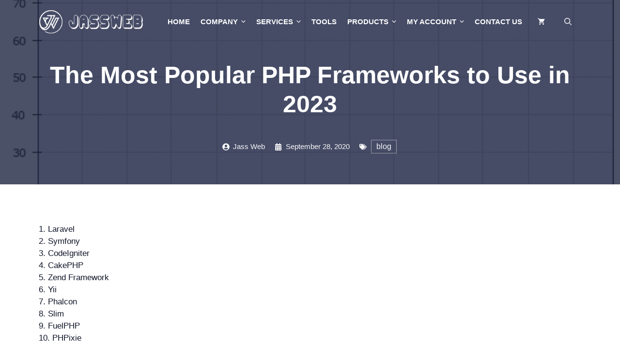

--- FILE ---
content_type: text/html; charset=UTF-8
request_url: https://jassweb.com/the-most-popular-php-frameworks-to-use-in-2023/
body_size: 46596
content:
<!DOCTYPE html><html lang="en-US"><head><script data-no-optimize="1">var litespeed_docref=sessionStorage.getItem("litespeed_docref");litespeed_docref&&(Object.defineProperty(document,"referrer",{get:function(){return litespeed_docref}}),sessionStorage.removeItem("litespeed_docref"));</script> <meta charset="UTF-8"><meta name='robots' content='index, follow, max-image-preview:large, max-snippet:-1, max-video-preview:-1' /><meta name="viewport" content="width=device-width, initial-scale=1"><title>The Most Popular PHP Frameworks to Use in 2023 - Jassweb</title><link rel="canonical" href="https://jassweb.com/the-most-popular-php-frameworks-to-use-in-2023/" /><meta property="og:locale" content="en_US" /><meta property="og:type" content="article" /><meta property="og:title" content="The Most Popular PHP Frameworks to Use in 2023" /><meta property="og:description" content="1. Laravel 2. Symfony 3. CodeIgniter 4. CakePHP 5. Zend Framework 6. Yii 7. Phalcon 8. Slim 9. FuelPHP 10. PHPixie When you think of web development," /><meta property="og:url" content="https://jassweb.com/the-most-popular-php-frameworks-to-use-in-2023/" /><meta property="og:site_name" content="Jassweb" /><meta property="article:published_time" content="2020-09-28T15:14:45+00:00" /><meta property="og:image" content="https://jassweb.com/wp-content/uploads/2023/04/The-Most-Popular-PHP-Frameworks-to-Use-in-2023.png" /><meta name="author" content="Jass Web" /><meta name="twitter:card" content="summary_large_image" /><meta name="twitter:label1" content="Written by" /><meta name="twitter:data1" content="Jass Web" /><meta name="twitter:label2" content="Est. reading time" /><meta name="twitter:data2" content="20 minutes" /> <script type="application/ld+json" class="yoast-schema-graph">{"@context":"https://schema.org","@graph":[{"@type":"Article","@id":"https://jassweb.com/the-most-popular-php-frameworks-to-use-in-2023/#article","isPartOf":{"@id":"https://jassweb.com/the-most-popular-php-frameworks-to-use-in-2023/"},"author":{"name":"Jass Web","@id":"https://jassweb.com/#/schema/person/e8e57e1dc7ebf9acdc80c3d96217695e"},"headline":"The Most Popular PHP Frameworks to Use in 2023","datePublished":"2020-09-28T15:14:45+00:00","mainEntityOfPage":{"@id":"https://jassweb.com/the-most-popular-php-frameworks-to-use-in-2023/"},"wordCount":3915,"publisher":{"@id":"https://jassweb.com/#organization"},"image":{"@id":"https://jassweb.com/the-most-popular-php-frameworks-to-use-in-2023/#primaryimage"},"thumbnailUrl":"https://i0.wp.com/jassweb.com/wp-content/uploads/2023/04/The-Most-Popular-PHP-Frameworks-to-Use-in-2023.png?fit=593%2C368&ssl=1","articleSection":["blog"],"inLanguage":"en-US"},{"@type":"WebPage","@id":"https://jassweb.com/the-most-popular-php-frameworks-to-use-in-2023/","url":"https://jassweb.com/the-most-popular-php-frameworks-to-use-in-2023/","name":"The Most Popular PHP Frameworks to Use in 2023 - Jassweb","isPartOf":{"@id":"https://jassweb.com/#website"},"primaryImageOfPage":{"@id":"https://jassweb.com/the-most-popular-php-frameworks-to-use-in-2023/#primaryimage"},"image":{"@id":"https://jassweb.com/the-most-popular-php-frameworks-to-use-in-2023/#primaryimage"},"thumbnailUrl":"https://i0.wp.com/jassweb.com/wp-content/uploads/2023/04/The-Most-Popular-PHP-Frameworks-to-Use-in-2023.png?fit=593%2C368&ssl=1","datePublished":"2020-09-28T15:14:45+00:00","breadcrumb":{"@id":"https://jassweb.com/the-most-popular-php-frameworks-to-use-in-2023/#breadcrumb"},"inLanguage":"en-US","potentialAction":[{"@type":"ReadAction","target":["https://jassweb.com/the-most-popular-php-frameworks-to-use-in-2023/"]}]},{"@type":"ImageObject","inLanguage":"en-US","@id":"https://jassweb.com/the-most-popular-php-frameworks-to-use-in-2023/#primaryimage","url":"https://i0.wp.com/jassweb.com/wp-content/uploads/2023/04/The-Most-Popular-PHP-Frameworks-to-Use-in-2023.png?fit=593%2C368&ssl=1","contentUrl":"https://i0.wp.com/jassweb.com/wp-content/uploads/2023/04/The-Most-Popular-PHP-Frameworks-to-Use-in-2023.png?fit=593%2C368&ssl=1","width":593,"height":368},{"@type":"BreadcrumbList","@id":"https://jassweb.com/the-most-popular-php-frameworks-to-use-in-2023/#breadcrumb","itemListElement":[{"@type":"ListItem","position":1,"name":"Home","item":"https://jassweb.com/"},{"@type":"ListItem","position":2,"name":"Blog","item":"https://jassweb.com/blog/"},{"@type":"ListItem","position":3,"name":"The Most Popular PHP Frameworks to Use in 2023"}]},{"@type":"WebSite","@id":"https://jassweb.com/#website","url":"https://jassweb.com/","name":"Jassweb","description":"Build High-quality Websites","publisher":{"@id":"https://jassweb.com/#organization"},"alternateName":"JassWeb Design and Services","potentialAction":[{"@type":"SearchAction","target":{"@type":"EntryPoint","urlTemplate":"https://jassweb.com/?s={search_term_string}"},"query-input":{"@type":"PropertyValueSpecification","valueRequired":true,"valueName":"search_term_string"}}],"inLanguage":"en-US"},{"@type":"Organization","@id":"https://jassweb.com/#organization","name":"Jass Web","url":"https://jassweb.com/","logo":{"@type":"ImageObject","inLanguage":"en-US","@id":"https://jassweb.com/#/schema/logo/image/","url":"https://i0.wp.com/jassweb.com/wp-content/uploads/2021/02/jass-website-logo-1.png?fit=693%2C132&ssl=1","contentUrl":"https://i0.wp.com/jassweb.com/wp-content/uploads/2021/02/jass-website-logo-1.png?fit=693%2C132&ssl=1","width":693,"height":132,"caption":"Jass Web"},"image":{"@id":"https://jassweb.com/#/schema/logo/image/"}},{"@type":"Person","@id":"https://jassweb.com/#/schema/person/e8e57e1dc7ebf9acdc80c3d96217695e","name":"Jass Web","image":{"@type":"ImageObject","inLanguage":"en-US","@id":"https://jassweb.com/#/schema/person/image/","url":"https://jassweb.com/wp-content/litespeed/avatar/1261af3c9451399fa1336d28b98ea3bb.jpg?ver=1769238178","contentUrl":"https://jassweb.com/wp-content/litespeed/avatar/1261af3c9451399fa1336d28b98ea3bb.jpg?ver=1769238178","caption":"Jass Web"},"sameAs":["http://jassweb.com"],"url":"https://jassweb.com/author/jaspritsinghghumangmail-com/"}]}</script> <link rel='dns-prefetch' href='//www.googletagmanager.com' /><link rel='dns-prefetch' href='//stats.wp.com' /><link href='https://fonts.gstatic.com' crossorigin rel='preconnect' /><link href='https://fonts.googleapis.com' crossorigin rel='preconnect' /><link rel='preconnect' href='//c0.wp.com' /><link rel='preconnect' href='//i0.wp.com' /><link rel="alternate" title="oEmbed (JSON)" type="application/json+oembed" href="https://jassweb.com/wp-json/oembed/1.0/embed?url=https%3A%2F%2Fjassweb.com%2Fthe-most-popular-php-frameworks-to-use-in-2023%2F" /><link rel="alternate" title="oEmbed (XML)" type="text/xml+oembed" href="https://jassweb.com/wp-json/oembed/1.0/embed?url=https%3A%2F%2Fjassweb.com%2Fthe-most-popular-php-frameworks-to-use-in-2023%2F&#038;format=xml" /><style id='wp-img-auto-sizes-contain-inline-css'>img:is([sizes=auto i],[sizes^="auto," i]){contain-intrinsic-size:3000px 1500px}
/*# sourceURL=wp-img-auto-sizes-contain-inline-css */</style><link data-optimized="2" rel="stylesheet" href="https://jassweb.com/wp-content/litespeed/css/e8225bee6b9edb187880494ae3c86d3e.css?ver=f8010" /><link rel='stylesheet' id='jetpack_related-posts-css' href='https://c0.wp.com/p/jetpack/15.4/modules/related-posts/related-posts.css' media='all' /><link rel='stylesheet' id='wp-block-library-css' href='https://c0.wp.com/c/6.9/wp-includes/css/dist/block-library/style.min.css' media='all' /><style id='wp-block-image-inline-css'>.wp-block-image>a,.wp-block-image>figure>a{display:inline-block}.wp-block-image img{box-sizing:border-box;height:auto;max-width:100%;vertical-align:bottom}@media not (prefers-reduced-motion){.wp-block-image img.hide{visibility:hidden}.wp-block-image img.show{animation:show-content-image .4s}}.wp-block-image[style*=border-radius] img,.wp-block-image[style*=border-radius]>a{border-radius:inherit}.wp-block-image.has-custom-border img{box-sizing:border-box}.wp-block-image.aligncenter{text-align:center}.wp-block-image.alignfull>a,.wp-block-image.alignwide>a{width:100%}.wp-block-image.alignfull img,.wp-block-image.alignwide img{height:auto;width:100%}.wp-block-image .aligncenter,.wp-block-image .alignleft,.wp-block-image .alignright,.wp-block-image.aligncenter,.wp-block-image.alignleft,.wp-block-image.alignright{display:table}.wp-block-image .aligncenter>figcaption,.wp-block-image .alignleft>figcaption,.wp-block-image .alignright>figcaption,.wp-block-image.aligncenter>figcaption,.wp-block-image.alignleft>figcaption,.wp-block-image.alignright>figcaption{caption-side:bottom;display:table-caption}.wp-block-image .alignleft{float:left;margin:.5em 1em .5em 0}.wp-block-image .alignright{float:right;margin:.5em 0 .5em 1em}.wp-block-image .aligncenter{margin-left:auto;margin-right:auto}.wp-block-image :where(figcaption){margin-bottom:1em;margin-top:.5em}.wp-block-image.is-style-circle-mask img{border-radius:9999px}@supports ((-webkit-mask-image:none) or (mask-image:none)) or (-webkit-mask-image:none){.wp-block-image.is-style-circle-mask img{border-radius:0;-webkit-mask-image:url('data:image/svg+xml;utf8,<svg viewBox="0 0 100 100" xmlns="http://www.w3.org/2000/svg"><circle cx="50" cy="50" r="50"/></svg>');mask-image:url('data:image/svg+xml;utf8,<svg viewBox="0 0 100 100" xmlns="http://www.w3.org/2000/svg"><circle cx="50" cy="50" r="50"/></svg>');mask-mode:alpha;-webkit-mask-position:center;mask-position:center;-webkit-mask-repeat:no-repeat;mask-repeat:no-repeat;-webkit-mask-size:contain;mask-size:contain}}:root :where(.wp-block-image.is-style-rounded img,.wp-block-image .is-style-rounded img){border-radius:9999px}.wp-block-image figure{margin:0}.wp-lightbox-container{display:flex;flex-direction:column;position:relative}.wp-lightbox-container img{cursor:zoom-in}.wp-lightbox-container img:hover+button{opacity:1}.wp-lightbox-container button{align-items:center;backdrop-filter:blur(16px) saturate(180%);background-color:#5a5a5a40;border:none;border-radius:4px;cursor:zoom-in;display:flex;height:20px;justify-content:center;opacity:0;padding:0;position:absolute;right:16px;text-align:center;top:16px;width:20px;z-index:100}@media not (prefers-reduced-motion){.wp-lightbox-container button{transition:opacity .2s ease}}.wp-lightbox-container button:focus-visible{outline:3px auto #5a5a5a40;outline:3px auto -webkit-focus-ring-color;outline-offset:3px}.wp-lightbox-container button:hover{cursor:pointer;opacity:1}.wp-lightbox-container button:focus{opacity:1}.wp-lightbox-container button:focus,.wp-lightbox-container button:hover,.wp-lightbox-container button:not(:hover):not(:active):not(.has-background){background-color:#5a5a5a40;border:none}.wp-lightbox-overlay{box-sizing:border-box;cursor:zoom-out;height:100vh;left:0;overflow:hidden;position:fixed;top:0;visibility:hidden;width:100%;z-index:100000}.wp-lightbox-overlay .close-button{align-items:center;cursor:pointer;display:flex;justify-content:center;min-height:40px;min-width:40px;padding:0;position:absolute;right:calc(env(safe-area-inset-right) + 16px);top:calc(env(safe-area-inset-top) + 16px);z-index:5000000}.wp-lightbox-overlay .close-button:focus,.wp-lightbox-overlay .close-button:hover,.wp-lightbox-overlay .close-button:not(:hover):not(:active):not(.has-background){background:none;border:none}.wp-lightbox-overlay .lightbox-image-container{height:var(--wp--lightbox-container-height);left:50%;overflow:hidden;position:absolute;top:50%;transform:translate(-50%,-50%);transform-origin:top left;width:var(--wp--lightbox-container-width);z-index:9999999999}.wp-lightbox-overlay .wp-block-image{align-items:center;box-sizing:border-box;display:flex;height:100%;justify-content:center;margin:0;position:relative;transform-origin:0 0;width:100%;z-index:3000000}.wp-lightbox-overlay .wp-block-image img{height:var(--wp--lightbox-image-height);min-height:var(--wp--lightbox-image-height);min-width:var(--wp--lightbox-image-width);width:var(--wp--lightbox-image-width)}.wp-lightbox-overlay .wp-block-image figcaption{display:none}.wp-lightbox-overlay button{background:none;border:none}.wp-lightbox-overlay .scrim{background-color:#fff;height:100%;opacity:.9;position:absolute;width:100%;z-index:2000000}.wp-lightbox-overlay.active{visibility:visible}@media not (prefers-reduced-motion){.wp-lightbox-overlay.active{animation:turn-on-visibility .25s both}.wp-lightbox-overlay.active img{animation:turn-on-visibility .35s both}.wp-lightbox-overlay.show-closing-animation:not(.active){animation:turn-off-visibility .35s both}.wp-lightbox-overlay.show-closing-animation:not(.active) img{animation:turn-off-visibility .25s both}.wp-lightbox-overlay.zoom.active{animation:none;opacity:1;visibility:visible}.wp-lightbox-overlay.zoom.active .lightbox-image-container{animation:lightbox-zoom-in .4s}.wp-lightbox-overlay.zoom.active .lightbox-image-container img{animation:none}.wp-lightbox-overlay.zoom.active .scrim{animation:turn-on-visibility .4s forwards}.wp-lightbox-overlay.zoom.show-closing-animation:not(.active){animation:none}.wp-lightbox-overlay.zoom.show-closing-animation:not(.active) .lightbox-image-container{animation:lightbox-zoom-out .4s}.wp-lightbox-overlay.zoom.show-closing-animation:not(.active) .lightbox-image-container img{animation:none}.wp-lightbox-overlay.zoom.show-closing-animation:not(.active) .scrim{animation:turn-off-visibility .4s forwards}}@keyframes show-content-image{0%{visibility:hidden}99%{visibility:hidden}to{visibility:visible}}@keyframes turn-on-visibility{0%{opacity:0}to{opacity:1}}@keyframes turn-off-visibility{0%{opacity:1;visibility:visible}99%{opacity:0;visibility:visible}to{opacity:0;visibility:hidden}}@keyframes lightbox-zoom-in{0%{transform:translate(calc((-100vw + var(--wp--lightbox-scrollbar-width))/2 + var(--wp--lightbox-initial-left-position)),calc(-50vh + var(--wp--lightbox-initial-top-position))) scale(var(--wp--lightbox-scale))}to{transform:translate(-50%,-50%) scale(1)}}@keyframes lightbox-zoom-out{0%{transform:translate(-50%,-50%) scale(1);visibility:visible}99%{visibility:visible}to{transform:translate(calc((-100vw + var(--wp--lightbox-scrollbar-width))/2 + var(--wp--lightbox-initial-left-position)),calc(-50vh + var(--wp--lightbox-initial-top-position))) scale(var(--wp--lightbox-scale));visibility:hidden}}
/*# sourceURL=https://c0.wp.com/c/6.9/wp-includes/blocks/image/style.min.css */</style><style id='wp-block-paragraph-inline-css'>.is-small-text{font-size:.875em}.is-regular-text{font-size:1em}.is-large-text{font-size:2.25em}.is-larger-text{font-size:3em}.has-drop-cap:not(:focus):first-letter{float:left;font-size:8.4em;font-style:normal;font-weight:100;line-height:.68;margin:.05em .1em 0 0;text-transform:uppercase}body.rtl .has-drop-cap:not(:focus):first-letter{float:none;margin-left:.1em}p.has-drop-cap.has-background{overflow:hidden}:root :where(p.has-background){padding:1.25em 2.375em}:where(p.has-text-color:not(.has-link-color)) a{color:inherit}p.has-text-align-left[style*="writing-mode:vertical-lr"],p.has-text-align-right[style*="writing-mode:vertical-rl"]{rotate:180deg}
/*# sourceURL=https://c0.wp.com/c/6.9/wp-includes/blocks/paragraph/style.min.css */</style><style id='global-styles-inline-css'>:root{--wp--preset--aspect-ratio--square: 1;--wp--preset--aspect-ratio--4-3: 4/3;--wp--preset--aspect-ratio--3-4: 3/4;--wp--preset--aspect-ratio--3-2: 3/2;--wp--preset--aspect-ratio--2-3: 2/3;--wp--preset--aspect-ratio--16-9: 16/9;--wp--preset--aspect-ratio--9-16: 9/16;--wp--preset--color--black: #000000;--wp--preset--color--cyan-bluish-gray: #abb8c3;--wp--preset--color--white: #ffffff;--wp--preset--color--pale-pink: #f78da7;--wp--preset--color--vivid-red: #cf2e2e;--wp--preset--color--luminous-vivid-orange: #ff6900;--wp--preset--color--luminous-vivid-amber: #fcb900;--wp--preset--color--light-green-cyan: #7bdcb5;--wp--preset--color--vivid-green-cyan: #00d084;--wp--preset--color--pale-cyan-blue: #8ed1fc;--wp--preset--color--vivid-cyan-blue: #0693e3;--wp--preset--color--vivid-purple: #9b51e0;--wp--preset--color--contrast: var(--contrast);--wp--preset--color--contrast-2: var(--contrast-2);--wp--preset--color--contrast-3: var(--contrast-3);--wp--preset--color--base: var(--base);--wp--preset--color--base-2: var(--base-2);--wp--preset--color--base-3: var(--base-3);--wp--preset--color--accent: var(--accent);--wp--preset--color--accent-2: var(--accent-2);--wp--preset--color--accent-3: var(--accent-3);--wp--preset--gradient--vivid-cyan-blue-to-vivid-purple: linear-gradient(135deg,rgb(6,147,227) 0%,rgb(155,81,224) 100%);--wp--preset--gradient--light-green-cyan-to-vivid-green-cyan: linear-gradient(135deg,rgb(122,220,180) 0%,rgb(0,208,130) 100%);--wp--preset--gradient--luminous-vivid-amber-to-luminous-vivid-orange: linear-gradient(135deg,rgb(252,185,0) 0%,rgb(255,105,0) 100%);--wp--preset--gradient--luminous-vivid-orange-to-vivid-red: linear-gradient(135deg,rgb(255,105,0) 0%,rgb(207,46,46) 100%);--wp--preset--gradient--very-light-gray-to-cyan-bluish-gray: linear-gradient(135deg,rgb(238,238,238) 0%,rgb(169,184,195) 100%);--wp--preset--gradient--cool-to-warm-spectrum: linear-gradient(135deg,rgb(74,234,220) 0%,rgb(151,120,209) 20%,rgb(207,42,186) 40%,rgb(238,44,130) 60%,rgb(251,105,98) 80%,rgb(254,248,76) 100%);--wp--preset--gradient--blush-light-purple: linear-gradient(135deg,rgb(255,206,236) 0%,rgb(152,150,240) 100%);--wp--preset--gradient--blush-bordeaux: linear-gradient(135deg,rgb(254,205,165) 0%,rgb(254,45,45) 50%,rgb(107,0,62) 100%);--wp--preset--gradient--luminous-dusk: linear-gradient(135deg,rgb(255,203,112) 0%,rgb(199,81,192) 50%,rgb(65,88,208) 100%);--wp--preset--gradient--pale-ocean: linear-gradient(135deg,rgb(255,245,203) 0%,rgb(182,227,212) 50%,rgb(51,167,181) 100%);--wp--preset--gradient--electric-grass: linear-gradient(135deg,rgb(202,248,128) 0%,rgb(113,206,126) 100%);--wp--preset--gradient--midnight: linear-gradient(135deg,rgb(2,3,129) 0%,rgb(40,116,252) 100%);--wp--preset--font-size--small: 13px;--wp--preset--font-size--medium: 20px;--wp--preset--font-size--large: 36px;--wp--preset--font-size--x-large: 42px;--wp--preset--spacing--20: 0.44rem;--wp--preset--spacing--30: 0.67rem;--wp--preset--spacing--40: 1rem;--wp--preset--spacing--50: 1.5rem;--wp--preset--spacing--60: 2.25rem;--wp--preset--spacing--70: 3.38rem;--wp--preset--spacing--80: 5.06rem;--wp--preset--shadow--natural: 6px 6px 9px rgba(0, 0, 0, 0.2);--wp--preset--shadow--deep: 12px 12px 50px rgba(0, 0, 0, 0.4);--wp--preset--shadow--sharp: 6px 6px 0px rgba(0, 0, 0, 0.2);--wp--preset--shadow--outlined: 6px 6px 0px -3px rgb(255, 255, 255), 6px 6px rgb(0, 0, 0);--wp--preset--shadow--crisp: 6px 6px 0px rgb(0, 0, 0);}:where(.is-layout-flex){gap: 0.5em;}:where(.is-layout-grid){gap: 0.5em;}body .is-layout-flex{display: flex;}.is-layout-flex{flex-wrap: wrap;align-items: center;}.is-layout-flex > :is(*, div){margin: 0;}body .is-layout-grid{display: grid;}.is-layout-grid > :is(*, div){margin: 0;}:where(.wp-block-columns.is-layout-flex){gap: 2em;}:where(.wp-block-columns.is-layout-grid){gap: 2em;}:where(.wp-block-post-template.is-layout-flex){gap: 1.25em;}:where(.wp-block-post-template.is-layout-grid){gap: 1.25em;}.has-black-color{color: var(--wp--preset--color--black) !important;}.has-cyan-bluish-gray-color{color: var(--wp--preset--color--cyan-bluish-gray) !important;}.has-white-color{color: var(--wp--preset--color--white) !important;}.has-pale-pink-color{color: var(--wp--preset--color--pale-pink) !important;}.has-vivid-red-color{color: var(--wp--preset--color--vivid-red) !important;}.has-luminous-vivid-orange-color{color: var(--wp--preset--color--luminous-vivid-orange) !important;}.has-luminous-vivid-amber-color{color: var(--wp--preset--color--luminous-vivid-amber) !important;}.has-light-green-cyan-color{color: var(--wp--preset--color--light-green-cyan) !important;}.has-vivid-green-cyan-color{color: var(--wp--preset--color--vivid-green-cyan) !important;}.has-pale-cyan-blue-color{color: var(--wp--preset--color--pale-cyan-blue) !important;}.has-vivid-cyan-blue-color{color: var(--wp--preset--color--vivid-cyan-blue) !important;}.has-vivid-purple-color{color: var(--wp--preset--color--vivid-purple) !important;}.has-black-background-color{background-color: var(--wp--preset--color--black) !important;}.has-cyan-bluish-gray-background-color{background-color: var(--wp--preset--color--cyan-bluish-gray) !important;}.has-white-background-color{background-color: var(--wp--preset--color--white) !important;}.has-pale-pink-background-color{background-color: var(--wp--preset--color--pale-pink) !important;}.has-vivid-red-background-color{background-color: var(--wp--preset--color--vivid-red) !important;}.has-luminous-vivid-orange-background-color{background-color: var(--wp--preset--color--luminous-vivid-orange) !important;}.has-luminous-vivid-amber-background-color{background-color: var(--wp--preset--color--luminous-vivid-amber) !important;}.has-light-green-cyan-background-color{background-color: var(--wp--preset--color--light-green-cyan) !important;}.has-vivid-green-cyan-background-color{background-color: var(--wp--preset--color--vivid-green-cyan) !important;}.has-pale-cyan-blue-background-color{background-color: var(--wp--preset--color--pale-cyan-blue) !important;}.has-vivid-cyan-blue-background-color{background-color: var(--wp--preset--color--vivid-cyan-blue) !important;}.has-vivid-purple-background-color{background-color: var(--wp--preset--color--vivid-purple) !important;}.has-black-border-color{border-color: var(--wp--preset--color--black) !important;}.has-cyan-bluish-gray-border-color{border-color: var(--wp--preset--color--cyan-bluish-gray) !important;}.has-white-border-color{border-color: var(--wp--preset--color--white) !important;}.has-pale-pink-border-color{border-color: var(--wp--preset--color--pale-pink) !important;}.has-vivid-red-border-color{border-color: var(--wp--preset--color--vivid-red) !important;}.has-luminous-vivid-orange-border-color{border-color: var(--wp--preset--color--luminous-vivid-orange) !important;}.has-luminous-vivid-amber-border-color{border-color: var(--wp--preset--color--luminous-vivid-amber) !important;}.has-light-green-cyan-border-color{border-color: var(--wp--preset--color--light-green-cyan) !important;}.has-vivid-green-cyan-border-color{border-color: var(--wp--preset--color--vivid-green-cyan) !important;}.has-pale-cyan-blue-border-color{border-color: var(--wp--preset--color--pale-cyan-blue) !important;}.has-vivid-cyan-blue-border-color{border-color: var(--wp--preset--color--vivid-cyan-blue) !important;}.has-vivid-purple-border-color{border-color: var(--wp--preset--color--vivid-purple) !important;}.has-vivid-cyan-blue-to-vivid-purple-gradient-background{background: var(--wp--preset--gradient--vivid-cyan-blue-to-vivid-purple) !important;}.has-light-green-cyan-to-vivid-green-cyan-gradient-background{background: var(--wp--preset--gradient--light-green-cyan-to-vivid-green-cyan) !important;}.has-luminous-vivid-amber-to-luminous-vivid-orange-gradient-background{background: var(--wp--preset--gradient--luminous-vivid-amber-to-luminous-vivid-orange) !important;}.has-luminous-vivid-orange-to-vivid-red-gradient-background{background: var(--wp--preset--gradient--luminous-vivid-orange-to-vivid-red) !important;}.has-very-light-gray-to-cyan-bluish-gray-gradient-background{background: var(--wp--preset--gradient--very-light-gray-to-cyan-bluish-gray) !important;}.has-cool-to-warm-spectrum-gradient-background{background: var(--wp--preset--gradient--cool-to-warm-spectrum) !important;}.has-blush-light-purple-gradient-background{background: var(--wp--preset--gradient--blush-light-purple) !important;}.has-blush-bordeaux-gradient-background{background: var(--wp--preset--gradient--blush-bordeaux) !important;}.has-luminous-dusk-gradient-background{background: var(--wp--preset--gradient--luminous-dusk) !important;}.has-pale-ocean-gradient-background{background: var(--wp--preset--gradient--pale-ocean) !important;}.has-electric-grass-gradient-background{background: var(--wp--preset--gradient--electric-grass) !important;}.has-midnight-gradient-background{background: var(--wp--preset--gradient--midnight) !important;}.has-small-font-size{font-size: var(--wp--preset--font-size--small) !important;}.has-medium-font-size{font-size: var(--wp--preset--font-size--medium) !important;}.has-large-font-size{font-size: var(--wp--preset--font-size--large) !important;}.has-x-large-font-size{font-size: var(--wp--preset--font-size--x-large) !important;}
:where(.wp-block-visual-portfolio-loop.is-layout-flex){gap: 1.25em;}:where(.wp-block-visual-portfolio-loop.is-layout-grid){gap: 1.25em;}
/*# sourceURL=global-styles-inline-css */</style><style id='classic-theme-styles-inline-css'>/*! This file is auto-generated */
.wp-block-button__link{color:#fff;background-color:#32373c;border-radius:9999px;box-shadow:none;text-decoration:none;padding:calc(.667em + 2px) calc(1.333em + 2px);font-size:1.125em}.wp-block-file__button{background:#32373c;color:#fff;text-decoration:none}
/*# sourceURL=/wp-includes/css/classic-themes.min.css */</style><link rel='stylesheet' id='woocommerce-layout-css' href='https://c0.wp.com/p/woocommerce/10.4.3/assets/css/woocommerce-layout.css' media='all' /><style id='woocommerce-layout-inline-css'>.infinite-scroll .woocommerce-pagination {
		display: none;
	}
/*# sourceURL=woocommerce-layout-inline-css */</style><link rel='stylesheet' id='woocommerce-smallscreen-css' href='https://c0.wp.com/p/woocommerce/10.4.3/assets/css/woocommerce-smallscreen.css' media='only screen and (max-width: 768px)' /><link rel='stylesheet' id='woocommerce-general-css' href='https://c0.wp.com/p/woocommerce/10.4.3/assets/css/woocommerce.css' media='all' /><style id='woocommerce-inline-inline-css'>.woocommerce form .form-row .required { visibility: visible; }
/*# sourceURL=woocommerce-inline-inline-css */</style><style id='generate-style-inline-css'>body{background-color:var(--base-3);color:var(--contrast);}a{color:var(--accent-3);}a:hover, a:focus, a:active{color:var(--contrast);}.wp-block-group__inner-container{max-width:1200px;margin-left:auto;margin-right:auto;}.site-header .header-image{width:220px;}.generate-back-to-top{font-size:20px;border-radius:3px;position:fixed;bottom:30px;right:30px;line-height:40px;width:40px;text-align:center;z-index:10;transition:opacity 300ms ease-in-out;opacity:0.1;transform:translateY(1000px);}.generate-back-to-top__show{opacity:1;transform:translateY(0);}.navigation-search{position:absolute;left:-99999px;pointer-events:none;visibility:hidden;z-index:20;width:100%;top:0;transition:opacity 100ms ease-in-out;opacity:0;}.navigation-search.nav-search-active{left:0;right:0;pointer-events:auto;visibility:visible;opacity:1;}.navigation-search input[type="search"]{outline:0;border:0;vertical-align:bottom;line-height:1;opacity:0.9;width:100%;z-index:20;border-radius:0;-webkit-appearance:none;height:60px;}.navigation-search input::-ms-clear{display:none;width:0;height:0;}.navigation-search input::-ms-reveal{display:none;width:0;height:0;}.navigation-search input::-webkit-search-decoration, .navigation-search input::-webkit-search-cancel-button, .navigation-search input::-webkit-search-results-button, .navigation-search input::-webkit-search-results-decoration{display:none;}.gen-sidebar-nav .navigation-search{top:auto;bottom:0;}:root{--contrast:#101528;--contrast-2:#1f2641;--contrast-3:#313b77;--base:#f0f0f0;--base-2:#f7f8f9;--base-3:#ffffff;--accent:#30bced;--accent-2:#fcba04;--accent-3:#e55934;}:root .has-contrast-color{color:var(--contrast);}:root .has-contrast-background-color{background-color:var(--contrast);}:root .has-contrast-2-color{color:var(--contrast-2);}:root .has-contrast-2-background-color{background-color:var(--contrast-2);}:root .has-contrast-3-color{color:var(--contrast-3);}:root .has-contrast-3-background-color{background-color:var(--contrast-3);}:root .has-base-color{color:var(--base);}:root .has-base-background-color{background-color:var(--base);}:root .has-base-2-color{color:var(--base-2);}:root .has-base-2-background-color{background-color:var(--base-2);}:root .has-base-3-color{color:var(--base-3);}:root .has-base-3-background-color{background-color:var(--base-3);}:root .has-accent-color{color:var(--accent);}:root .has-accent-background-color{background-color:var(--accent);}:root .has-accent-2-color{color:var(--accent-2);}:root .has-accent-2-background-color{background-color:var(--accent-2);}:root .has-accent-3-color{color:var(--accent-3);}:root .has-accent-3-background-color{background-color:var(--accent-3);}body, button, input, select, textarea{font-family:Poppins, sans-serif;}.main-title{font-size:25px;}.main-navigation a, .main-navigation .menu-toggle, .main-navigation .menu-bar-items{font-family:Quicksand, sans-serif;font-weight:700;text-transform:uppercase;font-size:15px;}button:not(.menu-toggle),html input[type="button"],input[type="reset"],input[type="submit"],.button,.wp-block-button .wp-block-button__link{font-weight:600;}.site-info{font-size:14px;}h1{font-weight:700;font-size:50px;line-height:1.2;}h2{font-weight:700;}h3{font-weight:700;font-size:22px;}h4{font-weight:700;line-height:1.2;}h5{font-weight:700;line-height:1.2;}h6{font-weight:700;font-size:18px;line-height:1.2;}h1, h2, h3, h4, h5, h6{font-family:Quicksand, sans-serif;}.top-bar{background-color:#636363;color:#ffffff;}.top-bar a{color:#ffffff;}.top-bar a:hover{color:#303030;}.site-header{background-color:var(--contrast-2);}.main-title a,.main-title a:hover{color:var(--base-3);}.site-description{color:var(--base-2);}.mobile-menu-control-wrapper .menu-toggle,.mobile-menu-control-wrapper .menu-toggle:hover,.mobile-menu-control-wrapper .menu-toggle:focus,.has-inline-mobile-toggle #site-navigation.toggled{background-color:rgba(0, 0, 0, 0.02);}.main-navigation,.main-navigation ul ul{background-color:var(--contrast-2);}.main-navigation .main-nav ul li a, .main-navigation .menu-toggle, .main-navigation .menu-bar-items{color:var(--base-3);}.main-navigation .main-nav ul li:not([class*="current-menu-"]):hover > a, .main-navigation .main-nav ul li:not([class*="current-menu-"]):focus > a, .main-navigation .main-nav ul li.sfHover:not([class*="current-menu-"]) > a, .main-navigation .menu-bar-item:hover > a, .main-navigation .menu-bar-item.sfHover > a{color:var(--accent);}button.menu-toggle:hover,button.menu-toggle:focus{color:var(--base-3);}.main-navigation .main-nav ul li[class*="current-menu-"] > a{color:var(--accent);}.navigation-search input[type="search"],.navigation-search input[type="search"]:active, .navigation-search input[type="search"]:focus, .main-navigation .main-nav ul li.search-item.active > a, .main-navigation .menu-bar-items .search-item.active > a{color:var(--contrast-2);}.main-navigation ul ul{background-color:#ffffff;}.main-navigation .main-nav ul ul li a{color:#000000;}.main-navigation .main-nav ul ul li:not([class*="current-menu-"]):hover > a,.main-navigation .main-nav ul ul li:not([class*="current-menu-"]):focus > a, .main-navigation .main-nav ul ul li.sfHover:not([class*="current-menu-"]) > a{color:var(--accent);background-color:#eaeaea;}.main-navigation .main-nav ul ul li[class*="current-menu-"] > a{color:var(--accent);background-color:#eaeaea;}.separate-containers .inside-article, .separate-containers .comments-area, .separate-containers .page-header, .one-container .container, .separate-containers .paging-navigation, .inside-page-header{background-color:var(--base-3);}.entry-title a{color:var(--contrast);}.entry-title a:hover{color:var(--contrast-3);}.entry-meta{color:var(--contrast-3);}h1{color:var(--contrast-3);}h2{color:var(--contrast-3);}h3{color:var(--contrast-3);}h4{color:var(--contrast-3);}h5{color:var(--contrast-3);}.sidebar .widget{color:var(--base-3);background-color:var(--contrast-2);}.sidebar .widget a{color:var(--accent-2);}.sidebar .widget a:hover{color:var(--base-3);}.sidebar .widget .widget-title{color:var(--base-3);}.footer-widgets{background-color:var(--base-3);}.footer-widgets .widget-title{color:var(--contrast);}.site-info{color:var(--base-3);background-color:var(--contrast-2);}.site-info a{color:var(--base-3);}.site-info a:hover{color:var(--base);}.footer-bar .widget_nav_menu .current-menu-item a{color:var(--base);}input[type="text"],input[type="email"],input[type="url"],input[type="password"],input[type="search"],input[type="tel"],input[type="number"],textarea,select{color:var(--contrast);background-color:var(--base-2);border-color:var(--base);}input[type="text"]:focus,input[type="email"]:focus,input[type="url"]:focus,input[type="password"]:focus,input[type="search"]:focus,input[type="tel"]:focus,input[type="number"]:focus,textarea:focus,select:focus{color:var(--contrast);background-color:var(--base-2);border-color:var(--contrast-3);}button,html input[type="button"],input[type="reset"],input[type="submit"],a.button,a.wp-block-button__link:not(.has-background){color:var(--contrast);background-color:var(--accent-2);}button:hover,html input[type="button"]:hover,input[type="reset"]:hover,input[type="submit"]:hover,a.button:hover,button:focus,html input[type="button"]:focus,input[type="reset"]:focus,input[type="submit"]:focus,a.button:focus,a.wp-block-button__link:not(.has-background):active,a.wp-block-button__link:not(.has-background):focus,a.wp-block-button__link:not(.has-background):hover{color:var(--base-3);background-color:var(--accent-3);}a.generate-back-to-top{background-color:rgba( 0,0,0,0.4 );color:#ffffff;}a.generate-back-to-top:hover,a.generate-back-to-top:focus{background-color:rgba( 0,0,0,0.6 );color:#ffffff;}:root{--gp-search-modal-bg-color:var(--base-3);--gp-search-modal-text-color:var(--contrast);--gp-search-modal-overlay-bg-color:rgba(0,0,0,0.2);}@media (max-width: 900px){.main-navigation .menu-bar-item:hover > a, .main-navigation .menu-bar-item.sfHover > a{background:none;color:var(--base-3);}}.nav-below-header .main-navigation .inside-navigation.grid-container, .nav-above-header .main-navigation .inside-navigation.grid-container{padding:0px 20px 0px 20px;}.separate-containers .inside-article, .separate-containers .comments-area, .separate-containers .page-header, .separate-containers .paging-navigation, .one-container .site-content, .inside-page-header{padding:80px 40px 120px 40px;}.site-main .wp-block-group__inner-container{padding:80px 40px 120px 40px;}.separate-containers .paging-navigation{padding-top:20px;padding-bottom:20px;}.entry-content .alignwide, body:not(.no-sidebar) .entry-content .alignfull{margin-left:-40px;width:calc(100% + 80px);max-width:calc(100% + 80px);}.sidebar .widget, .page-header, .widget-area .main-navigation, .site-main > *{margin-bottom:30px;}.separate-containers .site-main{margin:30px;}.both-right .inside-left-sidebar,.both-left .inside-left-sidebar{margin-right:15px;}.both-right .inside-right-sidebar,.both-left .inside-right-sidebar{margin-left:15px;}.one-container.archive .post:not(:last-child):not(.is-loop-template-item), .one-container.blog .post:not(:last-child):not(.is-loop-template-item){padding-bottom:120px;}.separate-containers .featured-image{margin-top:30px;}.separate-containers .inside-right-sidebar, .separate-containers .inside-left-sidebar{margin-top:30px;margin-bottom:30px;}.main-navigation .main-nav ul li a,.menu-toggle,.main-navigation .menu-bar-item > a{line-height:50px;}.main-navigation .main-nav ul ul li a{padding:12px 20px 12px 20px;}.main-navigation ul ul{width:265px;}.navigation-search input[type="search"]{height:50px;}.rtl .menu-item-has-children .dropdown-menu-toggle{padding-left:20px;}.menu-item-has-children ul .dropdown-menu-toggle{padding-top:12px;padding-bottom:12px;margin-top:-12px;}.rtl .main-navigation .main-nav ul li.menu-item-has-children > a{padding-right:20px;}.inside-site-info{padding:30px;}@media (max-width:768px){.separate-containers .inside-article, .separate-containers .comments-area, .separate-containers .page-header, .separate-containers .paging-navigation, .one-container .site-content, .inside-page-header{padding:40px 30px 120px 30px;}.site-main .wp-block-group__inner-container{padding:40px 30px 120px 30px;}.inside-top-bar{padding-right:30px;padding-left:30px;}.inside-header{padding-right:30px;padding-left:30px;}.widget-area .widget{padding-top:30px;padding-right:30px;padding-bottom:30px;padding-left:30px;}.footer-widgets-container{padding-top:30px;padding-right:30px;padding-bottom:30px;padding-left:30px;}.inside-site-info{padding-right:30px;padding-left:30px;}.entry-content .alignwide, body:not(.no-sidebar) .entry-content .alignfull{margin-left:-30px;width:calc(100% + 60px);max-width:calc(100% + 60px);}.one-container .site-main .paging-navigation{margin-bottom:30px;}}/* End cached CSS */.is-right-sidebar{width:30%;}.is-left-sidebar{width:30%;}.site-content .content-area{width:100%;}@media (max-width: 900px){.main-navigation .menu-toggle,.sidebar-nav-mobile:not(#sticky-placeholder){display:block;}.main-navigation ul,.gen-sidebar-nav,.main-navigation:not(.slideout-navigation):not(.toggled) .main-nav > ul,.has-inline-mobile-toggle #site-navigation .inside-navigation > *:not(.navigation-search):not(.main-nav){display:none;}.nav-align-right .inside-navigation,.nav-align-center .inside-navigation{justify-content:space-between;}.has-inline-mobile-toggle .mobile-menu-control-wrapper{display:flex;flex-wrap:wrap;}.has-inline-mobile-toggle .inside-header{flex-direction:row;text-align:left;flex-wrap:wrap;}.has-inline-mobile-toggle .header-widget,.has-inline-mobile-toggle #site-navigation{flex-basis:100%;}.nav-float-left .has-inline-mobile-toggle #site-navigation{order:10;}}
.dynamic-author-image-rounded{border-radius:100%;}.dynamic-featured-image, .dynamic-author-image{vertical-align:middle;}.one-container.blog .dynamic-content-template:not(:last-child), .one-container.archive .dynamic-content-template:not(:last-child){padding-bottom:0px;}.dynamic-entry-excerpt > p:last-child{margin-bottom:0px;}
.main-navigation .main-nav ul li a,.menu-toggle,.main-navigation .menu-bar-item > a{transition: line-height 300ms ease}.sticky-enabled .gen-sidebar-nav.is_stuck .main-navigation {margin-bottom: 0px;}.sticky-enabled .gen-sidebar-nav.is_stuck {z-index: 500;}.sticky-enabled .main-navigation.is_stuck {box-shadow: 0 2px 2px -2px rgba(0, 0, 0, .2);}.navigation-stick:not(.gen-sidebar-nav) {left: 0;right: 0;width: 100% !important;}@media (max-width: 900px){#sticky-placeholder{height:0;overflow:hidden;}.has-inline-mobile-toggle #site-navigation.toggled{margin-top:0;}.has-inline-mobile-menu #site-navigation.toggled .main-nav > ul{top:1.5em;}}.nav-float-right .navigation-stick {width: 100% !important;left: 0;}.nav-float-right .navigation-stick .navigation-branding {margin-right: auto;}.main-navigation.has-sticky-branding:not(.grid-container) .inside-navigation:not(.grid-container) .navigation-branding{margin-left: 10px;}.main-navigation.navigation-stick.has-sticky-branding .inside-navigation.grid-container{padding-left:40px;padding-right:40px;}@media (max-width:768px){.main-navigation.navigation-stick.has-sticky-branding .inside-navigation.grid-container{padding-left:0;padding-right:0;}}
.page-hero .inside-page-hero.grid-container{max-width:calc(1200px - 0px - 0px);}.inside-page-hero > *:last-child{margin-bottom:0px;}.header-wrap{position:absolute;left:0px;right:0px;z-index:10;}.header-wrap .site-header{background:transparent;}.header-wrap #site-navigation:not(.toggled), .header-wrap #mobile-header:not(.toggled):not(.navigation-stick), .has-inline-mobile-toggle .mobile-menu-control-wrapper{background:transparent;}.header-wrap #site-navigation:not(.toggled) .main-nav > ul > li:hover > a, .header-wrap #site-navigation:not(.toggled) .main-nav > ul > li:focus > a, .header-wrap #site-navigation:not(.toggled) .main-nav > ul > li.sfHover > a, .header-wrap #mobile-header:not(.toggled) .main-nav > ul > li:hover > a, .header-wrap #site-navigation:not(.toggled) .menu-bar-item:not(.close-search):hover > a, .header-wrap #mobile-header:not(.toggled) .menu-bar-item:not(.close-search):hover > a, .header-wrap #site-navigation:not(.toggled) .menu-bar-item:not(.close-search).sfHover > a, .header-wrap #mobile-header:not(.toggled) .menu-bar-item:not(.close-search).sfHover > a{background:transparent;}.header-wrap #site-navigation:not(.toggled) .main-nav > ul > li[class*="current-menu-"] > a, .header-wrap #mobile-header:not(.toggled) .main-nav > ul > li[class*="current-menu-"] > a, .header-wrap #site-navigation:not(.toggled) .main-nav > ul > li[class*="current-menu-"]:hover > a, .header-wrap #mobile-header:not(.toggled) .main-nav > ul > li[class*="current-menu-"]:hover > a{background:transparent;}.site-logo:not(.page-hero-logo){display:none;}
@media (max-width: 1024px),(min-width:1025px){.main-navigation.sticky-navigation-transition .main-nav > ul > li > a,.sticky-navigation-transition .menu-toggle,.main-navigation.sticky-navigation-transition .menu-bar-item > a, .sticky-navigation-transition .navigation-branding .main-title{line-height:60px;}.main-navigation.sticky-navigation-transition .site-logo img, .main-navigation.sticky-navigation-transition .navigation-search input[type="search"], .main-navigation.sticky-navigation-transition .navigation-branding img{height:60px;}}.main-navigation.slideout-navigation .main-nav > ul > li > a{line-height:60px;}
/*# sourceURL=generate-style-inline-css */</style><style id='generateblocks-inline-css'>.gb-container-eae04a8a{background-color:var(--contrast-2);background-image:url(https://jassweb.com/wp-content/uploads/2021/06/footer_background.svg);background-repeat:repeat-x;background-position:center center;background-size:50%;}.gb-container-eae04a8a > .gb-inside-container{padding:140px 0 0;max-width:1200px;margin-left:auto;margin-right:auto;}.gb-grid-wrapper > .gb-grid-column-eae04a8a > .gb-container{display:flex;flex-direction:column;height:100%;}.gb-container-eae04a8a.gb-has-dynamic-bg{background-image:var(--background-url);}.gb-container-eae04a8a.gb-no-dynamic-bg{background-image:none;}.gb-container-39517758{margin-top:-180px;border-top-left-radius:12px;border-top-right-radius:12px;background-color:var(--contrast-2);color:var(--base-3);position:relative;z-index:1;max-width:1200px;margin-left:auto;margin-right:auto;}.gb-container-39517758 > .gb-inside-container{padding:80px 40px 0;max-width:1200px;margin-left:auto;margin-right:auto;}.gb-grid-wrapper > .gb-grid-column-39517758 > .gb-container{display:flex;flex-direction:column;height:100%;}.gb-container-f1c676e9 > .gb-inside-container{padding:0;}.gb-grid-wrapper > .gb-grid-column-f1c676e9{width:25%;}.gb-grid-wrapper > .gb-grid-column-f1c676e9 > .gb-container{display:flex;flex-direction:column;height:100%;}.gb-container-e1025ee0 > .gb-inside-container{padding:0;}.gb-grid-wrapper > .gb-grid-column-e1025ee0{width:25%;}.gb-grid-wrapper > .gb-grid-column-e1025ee0 > .gb-container{display:flex;flex-direction:column;height:100%;}.gb-container-bf7ca9ec > .gb-inside-container{padding:0;}.gb-grid-wrapper > .gb-grid-column-bf7ca9ec{width:25%;}.gb-grid-wrapper > .gb-grid-column-bf7ca9ec > .gb-container{display:flex;flex-direction:column;height:100%;}.gb-container-1af1db78 > .gb-inside-container{padding:0;}.gb-grid-wrapper > .gb-grid-column-1af1db78{width:25%;}.gb-grid-wrapper > .gb-grid-column-1af1db78 > .gb-container{display:flex;flex-direction:column;height:100%;}.gb-container-bbc00baa{background-color:var(--contrast-2);position:relative;overflow:hidden;}.gb-container-bbc00baa:before{content:"";background-image:url(https://i0.wp.com/jassweb.com/wp-content/uploads/2023/04/The-Most-Popular-PHP-Frameworks-to-Use-in-2023.png?fit=593%2C368&ssl=1);background-repeat:no-repeat;background-position:center center;background-size:cover;z-index:0;position:absolute;top:0;right:0;bottom:0;left:0;transition:inherit;pointer-events:none;opacity:0.2;}.gb-container-bbc00baa > .gb-inside-container{padding:180px 40px 140px;max-width:1200px;margin-left:auto;margin-right:auto;z-index:1;position:relative;}.gb-grid-wrapper > .gb-grid-column-bbc00baa > .gb-container{display:flex;flex-direction:column;height:100%;}.gb-container-bbc00baa.gb-has-dynamic-bg:before{background-image:var(--background-url);}.gb-container-bbc00baa.gb-no-dynamic-bg:before{background-image:none;}.gb-container-f276b5c1{margin-top:40px;}.gb-container-f276b5c1 > .gb-inside-container{padding:0;max-width:1200px;margin-left:auto;margin-right:auto;}.gb-grid-wrapper > .gb-grid-column-f276b5c1 > .gb-container{display:flex;flex-direction:column;height:100%;}.gb-container-f276b5c1.inline-post-meta-area > .gb-inside-container{display:flex;align-items:center;justify-content:center;}.gb-container-52018004{text-align:right;margin:80px 30px;}.gb-container-52018004 > .gb-inside-container{padding:0;}.gb-grid-wrapper > .gb-grid-column-52018004 > .gb-container{display:flex;flex-direction:column;height:100%;}.gb-container-4138dd74{border-top-left-radius:10px;border-bottom-left-radius:10px;background-image:url(https://i0.wp.com/jassweb.com/wp-content/uploads/2023/03/1678627785_How-to-Accept-Mandate-in-Google-Pay-for-IPO.jpg?fit=1785%2C871&ssl=1);background-repeat:no-repeat;background-position:center center;background-size:cover;}.gb-container-4138dd74 > .gb-inside-container{padding:0;}.gb-grid-wrapper > .gb-grid-column-4138dd74{width:25%;}.gb-grid-wrapper > .gb-grid-column-4138dd74 > .gb-container{justify-content:center;display:flex;flex-direction:column;height:100%;}.gb-container-4138dd74.gb-has-dynamic-bg{background-image:var(--background-url);}.gb-container-4138dd74.gb-no-dynamic-bg{background-image:none;}.gb-container-18430adf{text-align:center;margin-right:10px;border-top-right-radius:10px;border-bottom-right-radius:10px;background-color:#ffffff;position:relative;z-index:2;}.gb-container-18430adf > .gb-inside-container{padding:30px;}.gb-grid-wrapper > .gb-grid-column-18430adf{width:25%;}.gb-grid-wrapper > .gb-grid-column-18430adf > .gb-container{display:flex;flex-direction:column;height:100%;}.gb-container-ce9878f4{text-align:center;margin-left:10px;border-top-left-radius:10px;border-bottom-left-radius:10px;background-color:#ffffff;position:relative;z-index:1;}.gb-container-ce9878f4 > .gb-inside-container{padding:30px;}.gb-grid-wrapper > .gb-grid-column-ce9878f4{width:25%;}.gb-grid-wrapper > .gb-grid-column-ce9878f4 > .gb-container{display:flex;flex-direction:column;height:100%;}.gb-container-6c856070{border-top-right-radius:10px;border-bottom-right-radius:10px;background-image:url(https://i0.wp.com/jassweb.com/wp-content/uploads/2023/04/Whats-the-Average-PHP-Developer-Salary-Deep-Dive-Into-Data.png?fit=661%2C302&ssl=1);background-repeat:no-repeat;background-position:center center;background-size:cover;}.gb-container-6c856070 > .gb-inside-container{padding:0;}.gb-grid-wrapper > .gb-grid-column-6c856070{width:25%;}.gb-grid-wrapper > .gb-grid-column-6c856070 > .gb-container{justify-content:center;display:flex;flex-direction:column;height:100%;}.gb-container-6c856070.gb-has-dynamic-bg{background-image:var(--background-url);}.gb-container-6c856070.gb-no-dynamic-bg{background-image:none;}.gb-grid-wrapper > .gb-grid-column-5e797d9d{width:25%;}.gb-grid-wrapper > .gb-grid-column-d983fa8c{width:75%;}.gb-grid-wrapper-cd21e57e{display:flex;flex-wrap:wrap;margin-left:-60px;}.gb-grid-wrapper-cd21e57e > .gb-grid-column{box-sizing:border-box;padding-left:60px;padding-bottom:60px;}.gb-grid-wrapper-7bdd6853{display:flex;flex-wrap:wrap;}.gb-grid-wrapper-7bdd6853 > .gb-grid-column{box-sizing:border-box;padding-left:0px;}.gb-grid-wrapper-264090a4{display:flex;flex-wrap:wrap;align-items:center;row-gap:40px;margin-left:-40px;}.gb-grid-wrapper-264090a4 > .gb-grid-column{box-sizing:border-box;padding-left:40px;}p.gb-headline-98111db0{font-size:14px;text-align:justify;margin-top:20px;margin-bottom:0px;color:var(--base-2);}h5.gb-headline-323d39f3{color:var(--base-3);}p.gb-headline-ee5ae7f5{display:flex;align-items:center;font-size:14px;margin-bottom:18px;color:var(--base-3);}p.gb-headline-ee5ae7f5 a{color:var(--base-3);}p.gb-headline-ee5ae7f5 a:hover{color:var(--accent);}p.gb-headline-ee5ae7f5 .gb-icon{line-height:0;color:var(--accent-2);padding-right:0.5em;}p.gb-headline-ee5ae7f5 .gb-icon svg{width:1em;height:1em;fill:currentColor;}p.gb-headline-9d969616{display:flex;align-items:center;font-size:14px;margin-bottom:18px;color:var(--base-3);}p.gb-headline-9d969616 a{color:var(--base-3);}p.gb-headline-9d969616 a:hover{color:var(--accent);}p.gb-headline-9d969616 .gb-icon{line-height:0;color:var(--accent-2);padding-right:0.5em;}p.gb-headline-9d969616 .gb-icon svg{width:1em;height:1em;fill:currentColor;}p.gb-headline-c5b6525b{display:flex;align-items:center;font-size:14px;margin-bottom:18px;color:var(--base-3);}p.gb-headline-c5b6525b a{color:var(--base-3);}p.gb-headline-c5b6525b a:hover{color:var(--accent);}p.gb-headline-c5b6525b .gb-icon{line-height:0;color:var(--accent-2);padding-right:0.5em;}p.gb-headline-c5b6525b .gb-icon svg{width:1em;height:1em;fill:currentColor;}p.gb-headline-5e4550fa{display:flex;align-items:center;font-size:14px;margin-bottom:18px;color:var(--base-3);}p.gb-headline-5e4550fa a{color:var(--base-3);}p.gb-headline-5e4550fa a:hover{color:var(--accent);}p.gb-headline-5e4550fa .gb-icon{line-height:0;color:var(--accent-2);padding-right:0.5em;}p.gb-headline-5e4550fa .gb-icon svg{width:1em;height:1em;fill:currentColor;}p.gb-headline-305257fb{display:flex;align-items:center;font-size:14px;margin-bottom:18px;color:var(--base-3);}p.gb-headline-305257fb a{color:var(--base-3);}p.gb-headline-305257fb a:hover{color:var(--accent);}p.gb-headline-305257fb .gb-icon{line-height:0;color:var(--accent-2);padding-right:0.5em;}p.gb-headline-305257fb .gb-icon svg{width:1em;height:1em;fill:currentColor;}p.gb-headline-25a80675{display:flex;align-items:center;font-size:14px;margin-bottom:0px;color:var(--base-3);}p.gb-headline-25a80675 a{color:var(--base-3);}p.gb-headline-25a80675 a:hover{color:var(--accent);}p.gb-headline-25a80675 .gb-icon{line-height:0;color:var(--accent-2);padding-right:0.5em;}p.gb-headline-25a80675 .gb-icon svg{width:1em;height:1em;fill:currentColor;}h5.gb-headline-33429490{color:var(--base-3);}p.gb-headline-c48b7198{display:flex;align-items:center;font-size:14px;margin-bottom:18px;color:var(--base-3);}p.gb-headline-c48b7198 a{color:var(--base-3);}p.gb-headline-c48b7198 a:hover{color:var(--accent);}p.gb-headline-c48b7198 .gb-icon{line-height:0;color:var(--accent-2);padding-right:0.5em;}p.gb-headline-c48b7198 .gb-icon svg{width:1em;height:1em;fill:currentColor;}p.gb-headline-3f358ddd{display:flex;align-items:center;font-size:14px;margin-bottom:18px;color:var(--base-3);}p.gb-headline-3f358ddd a{color:var(--base-3);}p.gb-headline-3f358ddd a:hover{color:var(--accent);}p.gb-headline-3f358ddd .gb-icon{line-height:0;color:var(--accent-2);padding-right:0.5em;}p.gb-headline-3f358ddd .gb-icon svg{width:1em;height:1em;fill:currentColor;}p.gb-headline-b5f9556a{display:flex;align-items:center;font-size:14px;margin-bottom:18px;color:var(--base-3);}p.gb-headline-b5f9556a a{color:var(--base-3);}p.gb-headline-b5f9556a a:hover{color:var(--accent);}p.gb-headline-b5f9556a .gb-icon{line-height:0;color:var(--accent-2);padding-right:0.5em;}p.gb-headline-b5f9556a .gb-icon svg{width:1em;height:1em;fill:currentColor;}p.gb-headline-1b29e5a0{display:flex;align-items:center;font-size:14px;margin-bottom:18px;color:var(--base-3);}p.gb-headline-1b29e5a0 a{color:var(--base-3);}p.gb-headline-1b29e5a0 a:hover{color:var(--accent);}p.gb-headline-1b29e5a0 .gb-icon{line-height:0;color:var(--accent-2);padding-right:0.5em;}p.gb-headline-1b29e5a0 .gb-icon svg{width:1em;height:1em;fill:currentColor;}p.gb-headline-9f645f5c{display:flex;align-items:center;font-size:14px;margin-bottom:18px;color:var(--base-3);}p.gb-headline-9f645f5c a{color:var(--base-3);}p.gb-headline-9f645f5c a:hover{color:var(--accent);}p.gb-headline-9f645f5c .gb-icon{line-height:0;color:var(--accent-2);padding-right:0.5em;}p.gb-headline-9f645f5c .gb-icon svg{width:1em;height:1em;fill:currentColor;}p.gb-headline-e5040fc4{display:flex;align-items:center;font-size:14px;margin-bottom:18px;color:var(--base-3);}p.gb-headline-e5040fc4 a{color:var(--base-3);}p.gb-headline-e5040fc4 a:hover{color:var(--accent);}p.gb-headline-e5040fc4 .gb-icon{line-height:0;color:var(--accent-2);padding-right:0.5em;}p.gb-headline-e5040fc4 .gb-icon svg{width:1em;height:1em;fill:currentColor;}h5.gb-headline-99a51d4e{color:var(--base-3);}div.gb-headline-05929be8{display:flex;align-items:center;column-gap:3px;font-size:14px;margin-top:20px;margin-bottom:0px;color:var(--base-2);}div.gb-headline-05929be8 a:hover{color:#ffffff;}div.gb-headline-05929be8 .gb-icon{line-height:0;padding-right:0.5em;}div.gb-headline-05929be8 .gb-icon svg{width:1em;height:1em;fill:currentColor;}div.gb-headline-36ee4221{display:flex;align-items:center;column-gap:3px;font-size:14px;margin-top:20px;margin-bottom:0px;color:var(--base-2);}div.gb-headline-36ee4221 .gb-icon{line-height:0;padding-right:0.5em;}div.gb-headline-36ee4221 .gb-icon svg{width:1em;height:1em;fill:currentColor;}div.gb-headline-012b2b17{display:flex;align-items:center;column-gap:3px;font-size:14px;margin-top:20px;margin-bottom:0px;color:var(--base-2);}div.gb-headline-012b2b17 .gb-icon{line-height:0;padding-right:0.5em;}div.gb-headline-012b2b17 .gb-icon svg{width:1em;height:1em;fill:currentColor;}h1.gb-headline-7bdea7cd{text-align:center;color:var(--base-3);}p.gb-headline-959827c3{font-size:15px;margin-right:20px;margin-bottom:0px;border-right-width:0px;border-right-style:solid;color:var(--base-2);display:flex;align-items:center;}p.gb-headline-959827c3 .gb-icon{line-height:0;padding-right:0.5em;display:inline-flex;}p.gb-headline-959827c3 .gb-icon svg{width:1em;height:1em;fill:currentColor;}p.gb-headline-c7b6a3f3{font-size:15px;margin-right:20px;margin-bottom:0px;border-right-width:0px;border-right-style:solid;color:var(--base-2);display:flex;align-items:center;}p.gb-headline-c7b6a3f3 .gb-icon{line-height:0;padding-right:0.5em;display:inline-flex;}p.gb-headline-c7b6a3f3 .gb-icon svg{width:1em;height:1em;fill:currentColor;}p.gb-headline-1e573021{font-size:15px;margin-bottom:0px;border-right-width:0px;border-right-style:solid;color:var(--base-2);display:flex;align-items:center;}p.gb-headline-1e573021 a{color:var(--base-2);}p.gb-headline-1e573021 .gb-icon{line-height:0;padding-right:0.5em;display:inline-flex;}p.gb-headline-1e573021 .gb-icon svg{width:1em;height:1em;fill:currentColor;}h4.gb-headline-2acc62a4{text-align:left;padding:10px;margin-bottom:0em;margin-left:-4em;border-top-left-radius:10px;border-bottom-left-radius:10px;background-color:var(--base-3);}h4.gb-headline-9d97a37f{text-align:right;padding:10px;margin-right:-4em;margin-bottom:0em;border-top-right-radius:10px;border-bottom-right-radius:10px;background-color:var(--base-3);}.gb-button-wrapper{display:flex;flex-wrap:wrap;align-items:flex-start;justify-content:flex-start;clear:both;}.gb-button-wrapper-03fa5ef2{margin-top:40px;}.gb-button-wrapper-ad40b681{justify-content:flex-end;}.gb-button-wrapper a.gb-button-e0ca8f47{display:inline-flex;align-items:center;justify-content:center;text-align:center;padding:10px;margin-right:10px;border-radius:100%;background-color:var(--accent-2);color:var(--contrast-2);text-decoration:none;}.gb-button-wrapper a.gb-button-e0ca8f47:hover, .gb-button-wrapper a.gb-button-e0ca8f47:active, .gb-button-wrapper a.gb-button-e0ca8f47:focus{background-color:var(--accent);color:var(--base-3);}.gb-button-wrapper a.gb-button-e0ca8f47 .gb-icon{line-height:0;}.gb-button-wrapper a.gb-button-e0ca8f47 .gb-icon svg{width:1em;height:1em;fill:currentColor;}.gb-button-wrapper a.gb-button-a924c66b{display:inline-flex;align-items:center;justify-content:center;text-align:center;padding:10px;margin-right:10px;border-radius:100%;background-color:var(--accent-2);color:var(--contrast-2);text-decoration:none;}.gb-button-wrapper a.gb-button-a924c66b:hover, .gb-button-wrapper a.gb-button-a924c66b:active, .gb-button-wrapper a.gb-button-a924c66b:focus{background-color:var(--accent);color:var(--base-3);}.gb-button-wrapper a.gb-button-a924c66b .gb-icon{line-height:0;}.gb-button-wrapper a.gb-button-a924c66b .gb-icon svg{width:1em;height:1em;fill:currentColor;}.gb-button-wrapper a.gb-button-d8a5bfc9{display:inline-flex;align-items:center;justify-content:center;text-align:center;padding:10px;margin-right:10px;border-radius:100%;background-color:var(--accent-2);color:var(--contrast-2);text-decoration:none;}.gb-button-wrapper a.gb-button-d8a5bfc9:hover, .gb-button-wrapper a.gb-button-d8a5bfc9:active, .gb-button-wrapper a.gb-button-d8a5bfc9:focus{background-color:var(--accent);color:var(--base-3);}.gb-button-wrapper a.gb-button-d8a5bfc9 .gb-icon{line-height:0;}.gb-button-wrapper a.gb-button-d8a5bfc9 .gb-icon svg{width:1em;height:1em;fill:currentColor;}.gb-button-wrapper a.gb-button-72aa9c10{display:inline-flex;align-items:center;justify-content:center;text-align:center;padding:10px;border-radius:100%;background-color:var(--accent-2);color:var(--contrast-2);text-decoration:none;}.gb-button-wrapper a.gb-button-72aa9c10:hover, .gb-button-wrapper a.gb-button-72aa9c10:active, .gb-button-wrapper a.gb-button-72aa9c10:focus{background-color:var(--accent);color:var(--base-3);}.gb-button-wrapper a.gb-button-72aa9c10 .gb-icon{line-height:0;}.gb-button-wrapper a.gb-button-72aa9c10 .gb-icon svg{width:1em;height:1em;fill:currentColor;}.gb-button-wrapper a.gb-button-a3aaad4c, .gb-button-wrapper a.gb-button-a3aaad4c:visited{padding:15px;margin-right:1.5em;margin-left:-1.5em;border-radius:100%;border:7px solid var(--base-2);background-color:var(--accent-2);color:var(--base-3);text-decoration:none;display:inline-flex;align-items:center;justify-content:center;text-align:center;}.gb-button-wrapper a.gb-button-a3aaad4c:hover, .gb-button-wrapper a.gb-button-a3aaad4c:active, .gb-button-wrapper a.gb-button-a3aaad4c:focus{background-color:var(--accent-3);color:var(--base-3);}.gb-button-wrapper a.gb-button-a3aaad4c .gb-icon{font-size:1em;line-height:0;align-items:center;display:inline-flex;}.gb-button-wrapper a.gb-button-a3aaad4c .gb-icon svg{height:1em;width:1em;fill:currentColor;}.gb-button-wrapper a.gb-button-139d60e4, .gb-button-wrapper a.gb-button-139d60e4:visited{padding:15px;margin-right:-1.5em;margin-left:1.5em;border-radius:100%;border:7px solid var(--base-2);background-color:var(--accent-2);color:var(--base-3);text-decoration:none;display:inline-flex;align-items:center;justify-content:center;text-align:center;}.gb-button-wrapper a.gb-button-139d60e4:hover, .gb-button-wrapper a.gb-button-139d60e4:active, .gb-button-wrapper a.gb-button-139d60e4:focus{background-color:var(--accent-3);color:var(--base-3);}.gb-button-wrapper a.gb-button-139d60e4 .gb-icon{font-size:1em;line-height:0;align-items:center;display:inline-flex;}.gb-button-wrapper a.gb-button-139d60e4 .gb-icon svg{height:1em;width:1em;fill:currentColor;}@media (min-width: 1025px) {.gb-grid-wrapper > div.gb-grid-column-f1c676e9{padding-bottom:0;}.gb-grid-wrapper > div.gb-grid-column-e1025ee0{padding-bottom:0;}.gb-grid-wrapper > div.gb-grid-column-bf7ca9ec{padding-bottom:0;}.gb-grid-wrapper > div.gb-grid-column-1af1db78{padding-bottom:0;}}@media (max-width: 1024px) {.gb-container-39517758{border-top-left-radius:0px;border-top-right-radius:0px;}.gb-grid-wrapper > .gb-grid-column-f1c676e9{width:100%;}.gb-grid-wrapper > .gb-grid-column-e1025ee0{width:33.33%;}.gb-grid-wrapper > .gb-grid-column-bf7ca9ec{width:33.33%;}.gb-grid-wrapper > .gb-grid-column-1af1db78{width:33.33%;}.gb-container-bbc00baa > .gb-inside-container{padding-top:160px;}.gb-container-52018004{margin-left:30px;}.gb-container-4138dd74{border-bottom-left-radius:0px;}.gb-grid-wrapper > .gb-grid-column-4138dd74{width:50%;}.gb-container-18430adf{margin-right:0px;border-bottom-right-radius:0px;}.gb-grid-wrapper > .gb-grid-column-18430adf{width:50%;}.gb-container-ce9878f4{margin-left:0px;border-top-left-radius:0px;}.gb-grid-wrapper > .gb-grid-column-ce9878f4{width:50%;}.gb-container-6c856070{border-top-right-radius:0px;}.gb-grid-wrapper > .gb-grid-column-6c856070{width:50%;}}@media (max-width: 1024px) and (min-width: 768px) {.gb-grid-wrapper > div.gb-grid-column-e1025ee0{padding-bottom:0;}.gb-grid-wrapper > div.gb-grid-column-bf7ca9ec{padding-bottom:0;}.gb-grid-wrapper > div.gb-grid-column-1af1db78{padding-bottom:0;}}@media (max-width: 767px) {.gb-container-39517758 > .gb-inside-container{padding-right:30px;padding-left:30px;}.gb-grid-wrapper > .gb-grid-column-f1c676e9{width:100%;}.gb-grid-wrapper > .gb-grid-column-e1025ee0{width:100%;}.gb-grid-wrapper > .gb-grid-column-bf7ca9ec{width:100%;}.gb-grid-wrapper > .gb-grid-column-1af1db78{width:100%;}.gb-grid-wrapper > div.gb-grid-column-1af1db78{padding-bottom:0;}.gb-container-bbc00baa > .gb-inside-container{padding:140px 30px 80px;}.gb-container-52018004{margin-right:25px;margin-left:25px;}.gb-container-4138dd74{border-top-left-radius:5px;border-bottom-left-radius:0px;}.gb-grid-wrapper > .gb-grid-column-4138dd74{width:50%;}.gb-container-18430adf{margin-right:0px;border-top-right-radius:5px;border-bottom-right-radius:0px;}.gb-container-18430adf > .gb-inside-container{padding:10px;}.gb-grid-wrapper > .gb-grid-column-18430adf{width:50%;}.gb-container-ce9878f4{margin-left:0px;border-top-left-radius:0px;border-bottom-left-radius:5px;}.gb-container-ce9878f4 > .gb-inside-container{padding:10px;}.gb-grid-wrapper > .gb-grid-column-ce9878f4{width:50%;}.gb-container-6c856070{border-top-right-radius:0px;border-bottom-right-radius:5px;}.gb-grid-wrapper > .gb-grid-column-6c856070{width:50%;}.gb-grid-wrapper > .gb-grid-column-5e797d9d{width:100%;}.gb-grid-wrapper > .gb-grid-column-d983fa8c{width:100%;}.gb-grid-wrapper-7bdd6853 > .gb-grid-column{padding-bottom:0px;}p.gb-headline-959827c3{font-size:14px;}p.gb-headline-c7b6a3f3{font-size:14px;}p.gb-headline-1e573021{font-size:14px;}h4.gb-headline-2acc62a4{font-size:17px;margin-left:-3em;border-radius:5px;}h4.gb-headline-9d97a37f{font-size:17px;margin-right:-3em;border-radius:5px;}.gb-button-wrapper a.gb-button-a3aaad4c .gb-icon{font-size:0.8em;}.gb-button-wrapper a.gb-button-139d60e4 .gb-icon{font-size:0.8em;}}:root{--gb-container-width:1200px;}.gb-container .wp-block-image img{vertical-align:middle;}.gb-grid-wrapper .wp-block-image{margin-bottom:0;}.gb-highlight{background:none;}.gb-shape{line-height:0;}
/*# sourceURL=generateblocks-inline-css */</style><style id='generate-offside-inline-css'>:root{--gp-slideout-width:265px;}.slideout-navigation.main-navigation{background-color:var(--contrast-2);}.slideout-navigation.main-navigation .main-nav ul li:not([class*="current-menu-"]):hover > a, .slideout-navigation.main-navigation .main-nav ul li:not([class*="current-menu-"]):focus > a, .slideout-navigation.main-navigation .main-nav ul li.sfHover:not([class*="current-menu-"]) > a{color:var(--base-3);background-color:var(--accent);}.slideout-navigation.main-navigation .main-nav ul li[class*="current-menu-"] > a{color:var(--base-3);background-color:var(--accent-2);}.slideout-navigation, .slideout-navigation a{color:var(--base-3);}.slideout-navigation button.slideout-exit{color:var(--base-3);padding-left:20px;padding-right:20px;}.slide-opened nav.toggled .menu-toggle:before{display:none;}@media (max-width: 900px){.menu-bar-item.slideout-toggle{display:none;}}
.slideout-navigation.main-navigation .main-nav ul li a{font-weight:700;}@media (max-width:768px){.slideout-navigation.main-navigation .main-nav ul li a{font-size:16px;}}
/*# sourceURL=generate-offside-inline-css */</style><style id='generate-navigation-branding-inline-css'>.main-navigation.has-branding .inside-navigation.grid-container, .main-navigation.has-branding.grid-container .inside-navigation:not(.grid-container){padding:0px 40px 0px 40px;}.main-navigation.has-branding:not(.grid-container) .inside-navigation:not(.grid-container) .navigation-branding{margin-left:10px;}.main-navigation .sticky-navigation-logo, .main-navigation.navigation-stick .site-logo:not(.mobile-header-logo){display:none;}.main-navigation.navigation-stick .sticky-navigation-logo{display:block;}.navigation-branding img, .site-logo.mobile-header-logo img{height:50px;width:auto;}.navigation-branding .main-title{line-height:50px;}@media (max-width: 900px){.main-navigation.has-branding.nav-align-center .menu-bar-items, .main-navigation.has-sticky-branding.navigation-stick.nav-align-center .menu-bar-items{margin-left:auto;}.navigation-branding{margin-right:auto;margin-left:10px;}.navigation-branding .main-title, .mobile-header-navigation .site-logo{margin-left:10px;}.main-navigation.has-branding .inside-navigation.grid-container{padding:0px;}}
/*# sourceURL=generate-navigation-branding-inline-css */</style><style id='generate-woocommerce-inline-css'>.woocommerce #respond input#submit, .woocommerce a.button, .woocommerce button.button, .woocommerce input.button, .wc-block-components-button{color:var(--contrast);background-color:var(--accent-2);text-decoration:none;font-weight:600;}.woocommerce #respond input#submit:hover, .woocommerce a.button:hover, .woocommerce button.button:hover, .woocommerce input.button:hover, .wc-block-components-button:hover{color:var(--base-3);background-color:var(--accent-3);}.woocommerce #respond input#submit.alt, .woocommerce a.button.alt, .woocommerce button.button.alt, .woocommerce input.button.alt, .woocommerce #respond input#submit.alt.disabled, .woocommerce #respond input#submit.alt.disabled:hover, .woocommerce #respond input#submit.alt:disabled, .woocommerce #respond input#submit.alt:disabled:hover, .woocommerce #respond input#submit.alt:disabled[disabled], .woocommerce #respond input#submit.alt:disabled[disabled]:hover, .woocommerce a.button.alt.disabled, .woocommerce a.button.alt.disabled:hover, .woocommerce a.button.alt:disabled, .woocommerce a.button.alt:disabled:hover, .woocommerce a.button.alt:disabled[disabled], .woocommerce a.button.alt:disabled[disabled]:hover, .woocommerce button.button.alt.disabled, .woocommerce button.button.alt.disabled:hover, .woocommerce button.button.alt:disabled, .woocommerce button.button.alt:disabled:hover, .woocommerce button.button.alt:disabled[disabled], .woocommerce button.button.alt:disabled[disabled]:hover, .woocommerce input.button.alt.disabled, .woocommerce input.button.alt.disabled:hover, .woocommerce input.button.alt:disabled, .woocommerce input.button.alt:disabled:hover, .woocommerce input.button.alt:disabled[disabled], .woocommerce input.button.alt:disabled[disabled]:hover{color:#ffffff;background-color:#1e73be;}.woocommerce #respond input#submit.alt:hover, .woocommerce a.button.alt:hover, .woocommerce button.button.alt:hover, .woocommerce input.button.alt:hover{color:#ffffff;background-color:#377fbf;}button.wc-block-components-panel__button{font-size:inherit;}.woocommerce .star-rating span:before, .woocommerce p.stars:hover a::before{color:#ffa200;}.woocommerce span.onsale{background-color:#222222;color:#ffffff;}.woocommerce ul.products li.product .price, .woocommerce div.product p.price{color:#222222;}.woocommerce div.product .woocommerce-tabs ul.tabs li a{color:#222222;}.woocommerce div.product .woocommerce-tabs ul.tabs li a:hover, .woocommerce div.product .woocommerce-tabs ul.tabs li.active a{color:#1e73be;}.woocommerce-message{background-color:#0b9444;color:#ffffff;}div.woocommerce-message a.button, div.woocommerce-message a.button:focus, div.woocommerce-message a.button:hover, div.woocommerce-message a, div.woocommerce-message a:focus, div.woocommerce-message a:hover{color:#ffffff;}.woocommerce-info{background-color:#1e73be;color:#ffffff;}div.woocommerce-info a.button, div.woocommerce-info a.button:focus, div.woocommerce-info a.button:hover, div.woocommerce-info a, div.woocommerce-info a:focus, div.woocommerce-info a:hover{color:#ffffff;}.woocommerce-error{background-color:#e8626d;color:#ffffff;}div.woocommerce-error a.button, div.woocommerce-error a.button:focus, div.woocommerce-error a.button:hover, div.woocommerce-error a, div.woocommerce-error a:focus, div.woocommerce-error a:hover{color:#ffffff;}.woocommerce-product-details__short-description{color:var(--contrast);}#wc-mini-cart{background-color:#ffffff;color:#000000;}#wc-mini-cart a:not(.button), #wc-mini-cart a.remove{color:#000000;}#wc-mini-cart .button{color:var(--contrast);}#wc-mini-cart .button:hover, #wc-mini-cart .button:focus, #wc-mini-cart .button:active{color:var(--base-3);}.woocommerce #content div.product div.images, .woocommerce div.product div.images, .woocommerce-page #content div.product div.images, .woocommerce-page div.product div.images{width:50%;}.add-to-cart-panel{background-color:#ffffff;color:#000000;}.add-to-cart-panel a:not(.button){color:#000000;}.woocommerce .widget_price_filter .price_slider_wrapper .ui-widget-content{background-color:#dddddd;}.woocommerce .widget_price_filter .ui-slider .ui-slider-range, .woocommerce .widget_price_filter .ui-slider .ui-slider-handle{background-color:#666666;}.woocommerce-MyAccount-navigation li.is-active a:after, a.button.wc-forward:after{display:none;}#payment .payment_methods>.wc_payment_method>label:before{font-family:WooCommerce;content:"\e039";}#payment .payment_methods li.wc_payment_method>input[type=radio]:first-child:checked+label:before{content:"\e03c";}.woocommerce-ordering:after{font-family:WooCommerce;content:"\e00f";}.wc-columns-container .products, .woocommerce .related ul.products, .woocommerce .up-sells ul.products{grid-gap:50px;}@media (max-width: 1024px){.woocommerce .wc-columns-container.wc-tablet-columns-2 .products{-ms-grid-columns:(1fr)[2];grid-template-columns:repeat(2, 1fr);}.wc-related-upsell-tablet-columns-2 .related ul.products, .wc-related-upsell-tablet-columns-2 .up-sells ul.products{-ms-grid-columns:(1fr)[2];grid-template-columns:repeat(2, 1fr);}}@media (max-width:768px){.add-to-cart-panel .continue-shopping{background-color:#ffffff;}.woocommerce #content div.product div.images,.woocommerce div.product div.images,.woocommerce-page #content div.product div.images,.woocommerce-page div.product div.images{width:100%;}}@media (max-width: 900px){nav.toggled .main-nav li.wc-menu-item{display:none !important;}.mobile-bar-items.wc-mobile-cart-items{z-index:1;}}
/*# sourceURL=generate-woocommerce-inline-css */</style> <script id="jetpack_related-posts-js-extra" type="litespeed/javascript">var related_posts_js_options={"post_heading":"h4"}</script> <script type="litespeed/javascript" data-src="https://c0.wp.com/p/jetpack/15.4/_inc/build/related-posts/related-posts.min.js" id="jetpack_related-posts-js"></script> <script type="litespeed/javascript" data-src="https://c0.wp.com/c/6.9/wp-includes/js/jquery/jquery.min.js" id="jquery-core-js"></script> <script type="litespeed/javascript" data-src="https://c0.wp.com/c/6.9/wp-includes/js/jquery/jquery-migrate.min.js" id="jquery-migrate-js"></script> <script src="https://c0.wp.com/p/woocommerce/10.4.3/assets/js/jquery-blockui/jquery.blockUI.min.js" id="wc-jquery-blockui-js" defer data-wp-strategy="defer"></script> <script id="wc-add-to-cart-js-extra" type="litespeed/javascript">var wc_add_to_cart_params={"ajax_url":"/wp-admin/admin-ajax.php","wc_ajax_url":"/?wc-ajax=%%endpoint%%","i18n_view_cart":"View cart","cart_url":"https://jassweb.com/cart/","is_cart":"","cart_redirect_after_add":"no"}</script> <script src="https://c0.wp.com/p/woocommerce/10.4.3/assets/js/frontend/add-to-cart.min.js" id="wc-add-to-cart-js" defer data-wp-strategy="defer"></script> <script src="https://c0.wp.com/p/woocommerce/10.4.3/assets/js/js-cookie/js.cookie.min.js" id="wc-js-cookie-js" defer data-wp-strategy="defer"></script> <script id="woocommerce-js-extra" type="litespeed/javascript">var woocommerce_params={"ajax_url":"/wp-admin/admin-ajax.php","wc_ajax_url":"/?wc-ajax=%%endpoint%%","i18n_password_show":"Show password","i18n_password_hide":"Hide password"}</script> <script src="https://c0.wp.com/p/woocommerce/10.4.3/assets/js/frontend/woocommerce.min.js" id="woocommerce-js" defer data-wp-strategy="defer"></script> 
 <script type="litespeed/javascript" data-src="https://www.googletagmanager.com/gtag/js?id=GT-NM8WX69" id="google_gtagjs-js"></script> <script id="google_gtagjs-js-after" type="litespeed/javascript">window.dataLayer=window.dataLayer||[];function gtag(){dataLayer.push(arguments)}
gtag("set","linker",{"domains":["jassweb.com"]});gtag("js",new Date());gtag("set","developer_id.dZTNiMT",!0);gtag("config","GT-NM8WX69")</script> <link rel="https://api.w.org/" href="https://jassweb.com/wp-json/" /><link rel="alternate" title="JSON" type="application/json" href="https://jassweb.com/wp-json/wp/v2/posts/13735" /><link rel="EditURI" type="application/rsd+xml" title="RSD" href="https://jassweb.com/xmlrpc.php?rsd" /><link rel='shortlink' href='https://jassweb.com/?p=13735' /><meta name="generator" content="Site Kit by Google 1.168.0" /><script type="litespeed/javascript">var VPData={"version":"3.4.1","pro":!1,"__":{"couldnt_retrieve_vp":"Couldn't retrieve Visual Portfolio ID.","pswp_close":"Close (Esc)","pswp_share":"Share","pswp_fs":"Toggle fullscreen","pswp_zoom":"Zoom in\/out","pswp_prev":"Previous (arrow left)","pswp_next":"Next (arrow right)","pswp_share_fb":"Share on Facebook","pswp_share_tw":"Tweet","pswp_share_x":"X","pswp_share_pin":"Pin it","pswp_download":"Download","fancybox_close":"Close","fancybox_next":"Next","fancybox_prev":"Previous","fancybox_error":"The requested content cannot be loaded. <br \/> Please try again later.","fancybox_play_start":"Start slideshow","fancybox_play_stop":"Pause slideshow","fancybox_full_screen":"Full screen","fancybox_thumbs":"Thumbnails","fancybox_download":"Download","fancybox_share":"Share","fancybox_zoom":"Zoom"},"settingsPopupGallery":{"enable_on_wordpress_images":!1,"vendor":"fancybox","deep_linking":!1,"deep_linking_url_to_share_images":!1,"show_arrows":!0,"show_counter":!0,"show_zoom_button":!0,"show_fullscreen_button":!0,"show_share_button":!0,"show_close_button":!0,"show_thumbs":!0,"show_download_button":!1,"show_slideshow":!1,"click_to_zoom":!0,"restore_focus":!0},"screenSizes":[320,576,768,992,1200]}</script> <noscript><style type="text/css">.vp-portfolio__preloader-wrap{display:none}.vp-portfolio__filter-wrap,.vp-portfolio__items-wrap,.vp-portfolio__pagination-wrap,.vp-portfolio__sort-wrap{opacity:1;visibility:visible}.vp-portfolio__item .vp-portfolio__item-img noscript+img,.vp-portfolio__thumbnails-wrap{display:none}</style></noscript><meta name="ti-site-data" content="[base64]" /><style>img#wpstats{display:none}</style><noscript><style>.woocommerce-product-gallery{ opacity: 1 !important; }</style></noscript>
 <script type="litespeed/javascript" data-src="https://www.googletagmanager.com/gtag/js?id=AW-11170658987"></script> <script type="litespeed/javascript">window.dataLayer=window.dataLayer||[];function gtag(){dataLayer.push(arguments)}
gtag('js',new Date());gtag('config','AW-11170658987')</script> <script type="litespeed/javascript" data-src="https://pagead2.googlesyndication.com/pagead/js/adsbygoogle.js?client=ca-pub-2077041443890193"
     crossorigin="anonymous"></script><link rel="icon" href="https://i0.wp.com/jassweb.com/wp-content/uploads/2021/02/cropped-jass-web-logo-1.png?fit=32%2C32&#038;ssl=1" sizes="32x32" /><link rel="icon" href="https://i0.wp.com/jassweb.com/wp-content/uploads/2021/02/cropped-jass-web-logo-1.png?fit=192%2C192&#038;ssl=1" sizes="192x192" /><link rel="apple-touch-icon" href="https://i0.wp.com/jassweb.com/wp-content/uploads/2021/02/cropped-jass-web-logo-1.png?fit=180%2C180&#038;ssl=1" /><meta name="msapplication-TileImage" content="https://i0.wp.com/jassweb.com/wp-content/uploads/2021/02/cropped-jass-web-logo-1.png?fit=270%2C270&#038;ssl=1" /><style id="wp-custom-css">.data-container {
            display: flex;
            align-items: center;
            margin-bottom: 20px;
            border: 1px solid #ddd;
            padding: 10px;
            border-radius: 5px;
            box-shadow: 0 2px 5px rgba(0, 0, 0, 0.1);
        }
        .data-container .image {
            flex: 1;
            max-width: 100px;
        }

.data-container .number {
            font-size: 16px;
            font-weight: bold;
            margin-right: 10px;
        }
        .data-container .image img {
            width: 100%;
            height: auto;
            border-radius: 5px;
        }
        .data-container .text {
            flex: 2;
            margin-left: 20px;
        }
        .data-container .text p {
            margin: 0;
        }
        .data-container .text .italian {
            font-weight: bold;
        }
        .data-container .vero-falso {
            flex: 1;
            text-align: center;
        }
        .data-container .vero {
            color: green;
            font-size: 24px;
        }
        .data-container .falso {
            color: red;
            font-size: 24px;
        }
        .data-container .hide {
            display: none;
        }
        .data-container .checkbox-container {
            margin-bottom: 20px;
        }


.jassghuman{
	padding:30px;
	
box-shadow: rgba(9, 30, 66, 0.25) 0px 4px 8px -2px, rgba(9, 30, 66, 0.08) 0px 0px 0px 1px;
}

.menu-item-has-children .dropdown-menu-toggle {
    display: inline-block;
    height: 100%;
    clear: both;
    padding-right: 9px;
    padding-left: 4px;
}

.footer-blog-sec .gb-inside-container .gb-grid-wrapper img{
	box-shadow: rgba(9, 30, 66, 0.25) 0px 4px 8px -2px, rgba(9, 30, 66, 0.08) 0px 0px 0px 1px;
	
}

.jp-relatedposts-post-a img{
margin-bottom:10px;
	
box-shadow: rgba(9, 30, 66, 0.25) 0px 4px 8px -2px, rgba(9, 30, 66, 0.08) 0px 0px 0px 1px;
}

.jassghuman img:hover {
  -webkit-transform: scale(1.08);
  transform: scale(1.08);
}

.jassghuman img {
 -webkit-transition: 0.4s ease;
  transition: 0.4s ease;
}


pre {
	
	box-shadow: rgba(0, 0, 0, 0.16) 0px 3px 6px, rgba(0, 0, 0, 0.23) 0px 3px 6px;
}

.jassghuman img{
	
box-shadow: rgba(60, 64, 67, 0.3) 0px 1px 2px 0px, rgba(60, 64, 67, 0.15) 0px 2px 6px 2px;
}

.page-id-17035 .my-flags{
	 
	width: 30px;  
	height: auto;  
	vertical-align: middle; 
	margin-right: 5px; 
}
.page-id-17035 .featured-image{
	
	display:none;
}

.page-id-17035 table {
	width: 100%;
	border-collapse: collapse;
}
.page-id-17035 td {
	text-align: center;
	padding: 10px;
}

/* Media query for screens with a max-width of 768px (typical for mobile devices) */
@media (max-width: 768px) {
.page-id-17035 table {
		width: 100%; /* Make the table full width */
	}
.page-id-17035 td {
		display: block; /* Change table cells to block elements for one column layout */
		text-align: center;
		margin-bottom: 20px; /* Add some spacing between items */
	}

.page-id-17035 b, .page-id-17035 strong {
		font-weight: 700;
		font-size: 16px;
	}
}






.text-justify{
text-align:justify;	
}

.main-navigation .main-nav ul li a {
    padding-left: 10px;
    padding-right: 12px;
}

@media (max-width: 1024px) and (min-width: 768px){
.gb-button-wrapper-361fb3b6 > .gb-button {
    flex: 1;
	width: auto!important;
}
}

@media (max-width: 767px) {
.gb-button-wrapper-361fb3b6 > .gb-button {
    flex: 1;
	width: auto!important;}
}

h2.gb-headline-a8ee15fd {
    font-size: 22px;
}
.gb-container-77e1e6cd  .gb-grid-wrapper .type-post .gb-headline , .blog article .gb-inside-container .gb-headline {
    line-height: 1.5em;
    height: 3em;
    width: 100%;
    white-space: normal;
    overflow: hidden;
    text-overflow: ellipsis;
    -o-text-overflow: ellipsis;
    margin-bottom: 5px;
}

.gb-container-77e1e6cd .gb-inside-container .gb-block-image img, .blog article .gb-inside-container img{
    object-fit: fill!important;
 border-radius: 20px;
	height:200px
}


/* .blog  .gb-button-wrapper .gb-button */
.display-none {
	
	display:none!important;
}
 
.gb-container-39517758 a:hover {
    color: #fff;
}

.one-container.archive .post:not(:last-child):not(.is-loop-template-item), .one-container.blog .post:not(:last-child):not(.is-loop-template-item) {
    padding-bottom: 0px!important;
}

.gb-container .gb-headline-text .term-blog , .gb-container .gb-headline-text  .post-term-item{
  padding: 1px 10px;
  text-align: center;
  text-decoration: none;
  display: inline-block;
  font-size: 16px;
  margin: 4px 2px;
  cursor: pointer;
  color: black;
  border: 1px solid #ffffff7a;
}

.gb-container .gb-headline-text .term-blog:hover, .gb-container .gb-headline-text  .post-term-item:hover{
 
  border: 1px solid #000000;
}


/* for desktop */
@media only screen and (min-width: 600px) {
.gb-container-fdbd6300 > .gb-inside-container {
    padding: 30px 30px!important;
padding-bottom:100px!important;
}
	
	
	@media (max-width: 1024px)
.gb-grid-wrapper-68c4437e > .gb-grid-column {
    padding-bottom: 30px;
}
	
	
	.gb-container-bbc00baa > .gb-inside-container {
    padding: 125px 40px 60px!important;
	}
}


/* for mobiles */
@media only screen and (max-width: 600px) {
.site-logo img {
    height: auto;
    max-width: 147px;
}
	
	.gb-container-bbc00baa > .gb-inside-container {
    padding: 90px 30px 30px!important;
}
	
	.gb-container-fdbd6300 > .gb-inside-container {
    padding-top: 15px!important;
    padding-bottom: 20px!important;
}
	
.gb-container	h1 {
       font-size: 32px;
	}
/* 	.mobile-hide{
		display:none
		
	} */
	
}

 





.text-justify{
	
	text-align:justify!important;
}

@media only screen and (max-width: 840px) {
table.responsive {
margin-bottom: 0;
overflow: hidden;
overflow-x: scroll;
display: block;
white-space: nowrap;
}
}

#customers {
  font-family: Arial, Helvetica, sans-serif;
  border-collapse: collapse;
  width: 100%;
}

#customers td, #customers th {
  border: 1px solid #ddd;
  padding: 8px;
}

#customers tr:nth-child(even){background-color: #f2f2f2;}

#customers tr:hover {background-color: #ddd;}

#customers th {
  padding-top: 12px;
  padding-bottom: 12px;
  text-align: left;
  background-color: #30BCED;
  color: white;
}</style><link rel='stylesheet' id='wc-blocks-style-css' href='https://c0.wp.com/p/woocommerce/10.4.3/assets/client/blocks/wc-blocks.css' media='all' /></head><body class="wp-singular post-template-default single single-post postid-13735 single-format-standard wp-custom-logo wp-embed-responsive wp-theme-generatepress theme-generatepress post-image-above-header post-image-aligned-center slideout-enabled slideout-mobile sticky-menu-fade sticky-enabled desktop-sticky-menu woocommerce-no-js no-sidebar nav-float-right one-container nav-search-enabled header-aligned-left dropdown-hover" itemtype="https://schema.org/Blog" itemscope><div class="header-wrap"><a class="screen-reader-text skip-link" href="#content" title="Skip to content">Skip to content</a><header class="site-header has-inline-mobile-toggle" id="masthead" aria-label="Site"  itemtype="https://schema.org/WPHeader" itemscope><div class="inside-header grid-container"><div class="site-logo">
<a href="https://jassweb.com/" rel="home">
<img data-lazyloaded="1" src="[data-uri]" class="header-image is-logo-image" alt="Jassweb" data-src="https://i0.wp.com/jassweb.com/wp-content/uploads/2021/02/jass-logo.png?fit=693%2C132&#038;ssl=1" data-srcset="https://i0.wp.com/jassweb.com/wp-content/uploads/2021/02/jass-logo.png?fit=693%2C132&#038;ssl=1 1x, https://jassweb.com/wp-content/uploads/2021/02/jass-logo.png 2x" width="693" height="132" />
</a></div><div class="site-logo page-hero-logo">
<a href="https://jassweb.com/" title="Jassweb" rel="home">
<img data-lazyloaded="1" src="[data-uri]" class="header-image is-logo-image" alt="Jassweb" data-src="https://jassweb.com/wp-content/uploads/2021/05/jass-logo-white-1.png" title="Jassweb" data-srcset="https://jassweb.com/wp-content/uploads/2021/05/jass-logo-white-1.png 1x, https://jassweb.com/wp-content/uploads/2021/05/jass-logo-white-1.png 2x" width="581" height="132" />
</a></div><nav class="main-navigation mobile-menu-control-wrapper" id="mobile-menu-control-wrapper" aria-label="Mobile Toggle"><div class="menu-bar-items"><span class="menu-bar-item wc-menu-item  ">
<a href="https://jassweb.com/cart/" class="cart-contents shopping-cart has-svg-icon" title="View your shopping cart"><span class="gp-icon shopping-cart">
<svg viewBox="0 0 576 512" aria-hidden="true" version="1.1" xmlns="http://www.w3.org/2000/svg" width="1em" height="1em">
<path fill="none" d="M0 0h576v512H0z"/>
<path d="M181.54 409.6c-29.249 0-52.914 23.04-52.914 51.2 0 28.16 23.665 51.2 52.915 51.2 29.249 0 53.18-23.04 53.18-51.2 0-28.16-23.931-51.2-53.18-51.2zM22 0v51.2h53.18l95.725 194.304-35.897 62.464C115.598 342.272 141.124 384 181.54 384h319.08v-51.2h-319.08l29.249-51.2h198.096c19.943 0 37.492-10.496 46.533-26.368L550.61 89.088c9.838-16.896-2.925-37.888-23.133-37.888H133.944L108.95 0H22zm425.442 409.6c-29.25 0-52.915 23.04-52.915 51.2 0 28.16 23.665 51.2 52.915 51.2 29.249 0 53.18-23.04 53.18-51.2 0-28.16-23.931-51.2-53.18-51.2z"/>
</svg>
</span><span class="number-of-items no-items">0</span><span class="amount"></span></a>
</span><span class="menu-bar-item search-item"><a aria-label="Open Search Bar" href="#"><span class="gp-icon icon-search"><svg viewBox="0 0 512 512" aria-hidden="true" xmlns="http://www.w3.org/2000/svg" width="1em" height="1em"><path fill-rule="evenodd" clip-rule="evenodd" d="M208 48c-88.366 0-160 71.634-160 160s71.634 160 160 160 160-71.634 160-160S296.366 48 208 48zM0 208C0 93.125 93.125 0 208 0s208 93.125 208 208c0 48.741-16.765 93.566-44.843 129.024l133.826 134.018c9.366 9.379 9.355 24.575-.025 33.941-9.379 9.366-24.575 9.355-33.941-.025L337.238 370.987C301.747 399.167 256.839 416 208 416 93.125 416 0 322.875 0 208z" /></svg><svg viewBox="0 0 512 512" aria-hidden="true" xmlns="http://www.w3.org/2000/svg" width="1em" height="1em"><path d="M71.029 71.029c9.373-9.372 24.569-9.372 33.942 0L256 222.059l151.029-151.03c9.373-9.372 24.569-9.372 33.942 0 9.372 9.373 9.372 24.569 0 33.942L289.941 256l151.03 151.029c9.372 9.373 9.372 24.569 0 33.942-9.373 9.372-24.569 9.372-33.942 0L256 289.941l-151.029 151.03c-9.373 9.372-24.569 9.372-33.942 0-9.372-9.373-9.372-24.569 0-33.942L222.059 256 71.029 104.971c-9.372-9.373-9.372-24.569 0-33.942z" /></svg></span></a></span></div>		<button data-nav="site-navigation" class="menu-toggle" aria-controls="generate-slideout-menu" aria-expanded="false">
<span class="gp-icon icon-menu-bars"><svg viewBox="0 0 512 512" aria-hidden="true" xmlns="http://www.w3.org/2000/svg" width="1em" height="1em"><path d="M0 96c0-13.255 10.745-24 24-24h464c13.255 0 24 10.745 24 24s-10.745 24-24 24H24c-13.255 0-24-10.745-24-24zm0 160c0-13.255 10.745-24 24-24h464c13.255 0 24 10.745 24 24s-10.745 24-24 24H24c-13.255 0-24-10.745-24-24zm0 160c0-13.255 10.745-24 24-24h464c13.255 0 24 10.745 24 24s-10.745 24-24 24H24c-13.255 0-24-10.745-24-24z" /></svg><svg viewBox="0 0 512 512" aria-hidden="true" xmlns="http://www.w3.org/2000/svg" width="1em" height="1em"><path d="M71.029 71.029c9.373-9.372 24.569-9.372 33.942 0L256 222.059l151.029-151.03c9.373-9.372 24.569-9.372 33.942 0 9.372 9.373 9.372 24.569 0 33.942L289.941 256l151.03 151.029c9.372 9.373 9.372 24.569 0 33.942-9.373 9.372-24.569 9.372-33.942 0L256 289.941l-151.029 151.03c-9.373 9.372-24.569 9.372-33.942 0-9.372-9.373-9.372-24.569 0-33.942L222.059 256 71.029 104.971c-9.372-9.373-9.372-24.569 0-33.942z" /></svg></span><span class="screen-reader-text">Menu</span>		</button></nav><nav class="auto-hide-sticky has-sticky-branding wc-menu-cart-activated main-navigation has-menu-bar-items sub-menu-right" id="site-navigation" aria-label="Primary"  itemtype="https://schema.org/SiteNavigationElement" itemscope><div class="inside-navigation grid-container"><div class="navigation-branding"><div class="sticky-navigation-logo">
<a href="https://jassweb.com/" title="Jassweb" rel="home">
<img data-lazyloaded="1" src="[data-uri]" data-src="https://jassweb.com/wp-content/uploads/2021/05/jass-logo-white-1.png" class="is-logo-image" alt="Jassweb" width="581" height="132" />
</a></div></div><form method="get" class="search-form navigation-search" action="https://jassweb.com/">
<input type="search" class="search-field" value="" name="s" title="Search" /></form>				<button class="menu-toggle" aria-controls="generate-slideout-menu" aria-expanded="false">
<span class="gp-icon icon-menu-bars"><svg viewBox="0 0 512 512" aria-hidden="true" xmlns="http://www.w3.org/2000/svg" width="1em" height="1em"><path d="M0 96c0-13.255 10.745-24 24-24h464c13.255 0 24 10.745 24 24s-10.745 24-24 24H24c-13.255 0-24-10.745-24-24zm0 160c0-13.255 10.745-24 24-24h464c13.255 0 24 10.745 24 24s-10.745 24-24 24H24c-13.255 0-24-10.745-24-24zm0 160c0-13.255 10.745-24 24-24h464c13.255 0 24 10.745 24 24s-10.745 24-24 24H24c-13.255 0-24-10.745-24-24z" /></svg><svg viewBox="0 0 512 512" aria-hidden="true" xmlns="http://www.w3.org/2000/svg" width="1em" height="1em"><path d="M71.029 71.029c9.373-9.372 24.569-9.372 33.942 0L256 222.059l151.029-151.03c9.373-9.372 24.569-9.372 33.942 0 9.372 9.373 9.372 24.569 0 33.942L289.941 256l151.03 151.029c9.372 9.373 9.372 24.569 0 33.942-9.373 9.372-24.569 9.372-33.942 0L256 289.941l-151.029 151.03c-9.373 9.372-24.569 9.372-33.942 0-9.372-9.373-9.372-24.569 0-33.942L222.059 256 71.029 104.971c-9.372-9.373-9.372-24.569 0-33.942z" /></svg></span><span class="screen-reader-text">Menu</span>				</button><div id="primary-menu" class="main-nav"><ul id="menu-menu-2021" class=" menu sf-menu"><li id="menu-item-4563" class="menu-item menu-item-type-post_type menu-item-object-page menu-item-home menu-item-4563"><a href="https://jassweb.com/">Home</a></li><li id="menu-item-15839" class="menu-item menu-item-type-custom menu-item-object-custom menu-item-has-children menu-item-15839"><a href="#">Company<span role="presentation" class="dropdown-menu-toggle"><span class="gp-icon icon-arrow"><svg viewBox="0 0 330 512" aria-hidden="true" xmlns="http://www.w3.org/2000/svg" width="1em" height="1em"><path d="M305.913 197.085c0 2.266-1.133 4.815-2.833 6.514L171.087 335.593c-1.7 1.7-4.249 2.832-6.515 2.832s-4.815-1.133-6.515-2.832L26.064 203.599c-1.7-1.7-2.832-4.248-2.832-6.514s1.132-4.816 2.832-6.515l14.162-14.163c1.7-1.699 3.966-2.832 6.515-2.832 2.266 0 4.815 1.133 6.515 2.832l111.316 111.317 111.316-111.317c1.7-1.699 4.249-2.832 6.515-2.832s4.815 1.133 6.515 2.832l14.162 14.163c1.7 1.7 2.833 4.249 2.833 6.515z" /></svg></span></span></a><ul class="sub-menu"><li id="menu-item-4546" class="menu-item menu-item-type-post_type menu-item-object-page menu-item-4546"><a href="https://jassweb.com/about-us/">About Us</a></li><li id="menu-item-15342" class="menu-item menu-item-type-post_type menu-item-object-page menu-item-15342"><a href="https://jassweb.com/portfolio/">Portfolio</a></li><li id="menu-item-2191" class="menu-item menu-item-type-post_type menu-item-object-page current_page_parent menu-item-2191"><a href="https://jassweb.com/blog/">Blog</a></li><li id="menu-item-15840" class="menu-item menu-item-type-post_type menu-item-object-page menu-item-15840"><a href="https://jassweb.com/career/">Career </a></li></ul></li><li id="menu-item-5459" class="menu-item menu-item-type-post_type menu-item-object-page menu-item-has-children menu-item-5459"><a href="https://jassweb.com/services/">Services<span role="presentation" class="dropdown-menu-toggle"><span class="gp-icon icon-arrow"><svg viewBox="0 0 330 512" aria-hidden="true" xmlns="http://www.w3.org/2000/svg" width="1em" height="1em"><path d="M305.913 197.085c0 2.266-1.133 4.815-2.833 6.514L171.087 335.593c-1.7 1.7-4.249 2.832-6.515 2.832s-4.815-1.133-6.515-2.832L26.064 203.599c-1.7-1.7-2.832-4.248-2.832-6.514s1.132-4.816 2.832-6.515l14.162-14.163c1.7-1.699 3.966-2.832 6.515-2.832 2.266 0 4.815 1.133 6.515 2.832l111.316 111.317 111.316-111.317c1.7-1.699 4.249-2.832 6.515-2.832s4.815 1.133 6.515 2.832l14.162 14.163c1.7 1.7 2.833 4.249 2.833 6.515z" /></svg></span></span></a><ul class="sub-menu"><li id="menu-item-17949" class="menu-item menu-item-type-post_type menu-item-object-page menu-item-17949"><a href="https://jassweb.com/services/seo-search-engine-optimization-services/">SEO</a></li><li id="menu-item-17950" class="menu-item menu-item-type-post_type menu-item-object-page menu-item-17950"><a href="https://jassweb.com/services/digital-marketing/">Digital Marketing</a></li><li id="menu-item-7400" class="menu-item menu-item-type-post_type menu-item-object-page menu-item-7400"><a href="https://jassweb.com/services/web-design-and-development/">Web Design &#038; Development</a></li><li id="menu-item-7398" class="menu-item menu-item-type-post_type menu-item-object-page menu-item-7398"><a href="https://jassweb.com/services/e-commerce-solutions/">E-commerce Solutions</a></li><li id="menu-item-15842" class="menu-item menu-item-type-post_type menu-item-object-page menu-item-15842"><a href="https://jassweb.com/services/fix-broken-wordpress-website-with-expert-service/">Fix Broken Website</a></li><li id="menu-item-7397" class="menu-item menu-item-type-post_type menu-item-object-page menu-item-7397"><a href="https://jassweb.com/services/website-maintenance/">Website Maintenance</a></li><li id="menu-item-7399" class="menu-item menu-item-type-post_type menu-item-object-page menu-item-7399"><a href="https://jassweb.com/services/web-hosting/">Web Hosting &#038; Manage Server</a></li><li id="menu-item-18872" class="menu-item menu-item-type-post_type menu-item-object-page menu-item-18872"><a href="https://jassweb.com/coolify-automation-plugin-sell-apps-automate-deployment-billing-with-wordpress/">Coolify Automation Plugin – Sell Apps, Automate Deployment &amp; Billing with WordPress</a></li></ul></li><li id="menu-item-17541" class="menu-item menu-item-type-custom menu-item-object-custom menu-item-17541"><a href="https://jassweb.com/tools/">Tools</a></li><li id="menu-item-18602" class="menu-item menu-item-type-post_type menu-item-object-page menu-item-has-children menu-item-18602"><a href="https://jassweb.com/products/">Products<span role="presentation" class="dropdown-menu-toggle"><span class="gp-icon icon-arrow"><svg viewBox="0 0 330 512" aria-hidden="true" xmlns="http://www.w3.org/2000/svg" width="1em" height="1em"><path d="M305.913 197.085c0 2.266-1.133 4.815-2.833 6.514L171.087 335.593c-1.7 1.7-4.249 2.832-6.515 2.832s-4.815-1.133-6.515-2.832L26.064 203.599c-1.7-1.7-2.832-4.248-2.832-6.514s1.132-4.816 2.832-6.515l14.162-14.163c1.7-1.699 3.966-2.832 6.515-2.832 2.266 0 4.815 1.133 6.515 2.832l111.316 111.317 111.316-111.317c1.7-1.699 4.249-2.832 6.515-2.832s4.815 1.133 6.515 2.832l14.162 14.163c1.7 1.7 2.833 4.249 2.833 6.515z" /></svg></span></span></a><ul class="sub-menu"><li id="menu-item-18973" class="menu-item menu-item-type-custom menu-item-object-custom menu-item-18973"><a href="https://apps.jassweb.com/">Apps Market</a></li></ul></li><li id="menu-item-18601" class="menu-item menu-item-type-post_type menu-item-object-page menu-item-has-children menu-item-18601"><a href="https://jassweb.com/my-account/">My Account<span role="presentation" class="dropdown-menu-toggle"><span class="gp-icon icon-arrow"><svg viewBox="0 0 330 512" aria-hidden="true" xmlns="http://www.w3.org/2000/svg" width="1em" height="1em"><path d="M305.913 197.085c0 2.266-1.133 4.815-2.833 6.514L171.087 335.593c-1.7 1.7-4.249 2.832-6.515 2.832s-4.815-1.133-6.515-2.832L26.064 203.599c-1.7-1.7-2.832-4.248-2.832-6.514s1.132-4.816 2.832-6.515l14.162-14.163c1.7-1.699 3.966-2.832 6.515-2.832 2.266 0 4.815 1.133 6.515 2.832l111.316 111.317 111.316-111.317c1.7-1.699 4.249-2.832 6.515-2.832s4.815 1.133 6.515 2.832l14.162 14.163c1.7 1.7 2.833 4.249 2.833 6.515z" /></svg></span></span></a><ul class="sub-menu"><li id="menu-item-18599" class="menu-item menu-item-type-post_type menu-item-object-page menu-item-18599"><a href="https://jassweb.com/cart/">Cart</a></li><li id="menu-item-18600" class="menu-item menu-item-type-post_type menu-item-object-page menu-item-18600"><a href="https://jassweb.com/checkout/">Checkout</a></li><li id="menu-item-18612" class="menu-item menu-item-type-post_type menu-item-object-page menu-item-has-children menu-item-18612"><a href="https://jassweb.com/my-bookings/">My Bookings<span role="presentation" class="dropdown-menu-toggle"><span class="gp-icon icon-arrow-right"><svg viewBox="0 0 192 512" aria-hidden="true" xmlns="http://www.w3.org/2000/svg" width="1em" height="1em" fill-rule="evenodd" clip-rule="evenodd" stroke-linejoin="round" stroke-miterlimit="1.414"><path d="M178.425 256.001c0 2.266-1.133 4.815-2.832 6.515L43.599 394.509c-1.7 1.7-4.248 2.833-6.514 2.833s-4.816-1.133-6.515-2.833l-14.163-14.162c-1.699-1.7-2.832-3.966-2.832-6.515 0-2.266 1.133-4.815 2.832-6.515l111.317-111.316L16.407 144.685c-1.699-1.7-2.832-4.249-2.832-6.515s1.133-4.815 2.832-6.515l14.163-14.162c1.7-1.7 4.249-2.833 6.515-2.833s4.815 1.133 6.514 2.833l131.994 131.993c1.7 1.7 2.832 4.249 2.832 6.515z" fill-rule="nonzero" /></svg></span></span></a><ul class="sub-menu"><li id="menu-item-18611" class="menu-item menu-item-type-post_type menu-item-object-page menu-item-18611"><a href="https://jassweb.com/appointment-reschedule-2/">Appointment reschedule</a></li><li id="menu-item-18610" class="menu-item menu-item-type-post_type menu-item-object-page menu-item-18610"><a href="https://jassweb.com/cancel-appointment/">Appointment canceled</a></li></ul></li></ul></li><li id="menu-item-4764" class="menu-item menu-item-type-post_type menu-item-object-page menu-item-4764"><a href="https://jassweb.com/contact-us/">Contact Us</a></li><li style="position:relative;" class="menu-item menu-item-gtranslate"><div style="position:absolute;white-space:nowrap;" id="gtranslate_menu_wrapper_80935"></div></li></ul></div><div class="menu-bar-items"><span class="menu-bar-item wc-menu-item  ">
<a href="https://jassweb.com/cart/" class="cart-contents shopping-cart has-svg-icon" title="View your shopping cart"><span class="gp-icon shopping-cart">
<svg viewBox="0 0 576 512" aria-hidden="true" version="1.1" xmlns="http://www.w3.org/2000/svg" width="1em" height="1em">
<path fill="none" d="M0 0h576v512H0z"/>
<path d="M181.54 409.6c-29.249 0-52.914 23.04-52.914 51.2 0 28.16 23.665 51.2 52.915 51.2 29.249 0 53.18-23.04 53.18-51.2 0-28.16-23.931-51.2-53.18-51.2zM22 0v51.2h53.18l95.725 194.304-35.897 62.464C115.598 342.272 141.124 384 181.54 384h319.08v-51.2h-319.08l29.249-51.2h198.096c19.943 0 37.492-10.496 46.533-26.368L550.61 89.088c9.838-16.896-2.925-37.888-23.133-37.888H133.944L108.95 0H22zm425.442 409.6c-29.25 0-52.915 23.04-52.915 51.2 0 28.16 23.665 51.2 52.915 51.2 29.249 0 53.18-23.04 53.18-51.2 0-28.16-23.931-51.2-53.18-51.2z"/>
</svg>
</span><span class="number-of-items no-items">0</span><span class="amount"></span></a>
</span><span class="menu-bar-item search-item"><a aria-label="Open Search Bar" href="#"><span class="gp-icon icon-search"><svg viewBox="0 0 512 512" aria-hidden="true" xmlns="http://www.w3.org/2000/svg" width="1em" height="1em"><path fill-rule="evenodd" clip-rule="evenodd" d="M208 48c-88.366 0-160 71.634-160 160s71.634 160 160 160 160-71.634 160-160S296.366 48 208 48zM0 208C0 93.125 93.125 0 208 0s208 93.125 208 208c0 48.741-16.765 93.566-44.843 129.024l133.826 134.018c9.366 9.379 9.355 24.575-.025 33.941-9.379 9.366-24.575 9.355-33.941-.025L337.238 370.987C301.747 399.167 256.839 416 208 416 93.125 416 0 322.875 0 208z" /></svg><svg viewBox="0 0 512 512" aria-hidden="true" xmlns="http://www.w3.org/2000/svg" width="1em" height="1em"><path d="M71.029 71.029c9.373-9.372 24.569-9.372 33.942 0L256 222.059l151.029-151.03c9.373-9.372 24.569-9.372 33.942 0 9.372 9.373 9.372 24.569 0 33.942L289.941 256l151.03 151.029c9.372 9.373 9.372 24.569 0 33.942-9.373 9.372-24.569 9.372-33.942 0L256 289.941l-151.029 151.03c-9.373 9.372-24.569 9.372-33.942 0-9.372-9.373-9.372-24.569 0-33.942L222.059 256 71.029 104.971c-9.372-9.373-9.372-24.569 0-33.942z" /></svg></span></a></span></div></div></nav></div></header></div><div class="gb-container gb-container-bbc00baa"><div class="gb-inside-container"><h1 class="gb-headline gb-headline-7bdea7cd gb-headline-text">The Most Popular PHP Frameworks to Use in 2023</h1><div class="gb-container gb-container-f276b5c1 inline-post-meta-area"><div class="gb-inside-container"><p class="gb-headline gb-headline-959827c3"><span class="gb-icon"><svg aria-hidden="true" role="img" height="1em" width="1em" viewBox="0 0 496 512" xmlns="http://www.w3.org/2000/svg"><path fill="currentColor" d="M248 8C111 8 0 119 0 256s111 248 248 248 248-111 248-248S385 8 248 8zm0 96c48.6 0 88 39.4 88 88s-39.4 88-88 88-88-39.4-88-88 39.4-88 88-88zm0 344c-58.7 0-111.3-26.6-146.5-68.2 18.8-35.4 55.6-59.8 98.5-59.8 2.4 0 4.8.4 7.1 1.1 13 4.2 26.6 6.9 40.9 6.9 14.3 0 28-2.7 40.9-6.9 2.3-.7 4.7-1.1 7.1-1.1 42.9 0 79.7 24.4 98.5 59.8C359.3 421.4 306.7 448 248 448z"></path></svg></span><span class="gb-headline-text">Jass Web</span></p><p class="gb-headline gb-headline-c7b6a3f3"><span class="gb-icon"><svg viewBox="0 0 448 512" xmlns="http://www.w3.org/2000/svg"><path d="M0 464c0 26.5 21.5 48 48 48h352c26.5 0 48-21.5 48-48V192H0v272zm320-196c0-6.6 5.4-12 12-12h40c6.6 0 12 5.4 12 12v40c0 6.6-5.4 12-12 12h-40c-6.6 0-12-5.4-12-12v-40zm0 128c0-6.6 5.4-12 12-12h40c6.6 0 12 5.4 12 12v40c0 6.6-5.4 12-12 12h-40c-6.6 0-12-5.4-12-12v-40zM192 268c0-6.6 5.4-12 12-12h40c6.6 0 12 5.4 12 12v40c0 6.6-5.4 12-12 12h-40c-6.6 0-12-5.4-12-12v-40zm0 128c0-6.6 5.4-12 12-12h40c6.6 0 12 5.4 12 12v40c0 6.6-5.4 12-12 12h-40c-6.6 0-12-5.4-12-12v-40zM64 268c0-6.6 5.4-12 12-12h40c6.6 0 12 5.4 12 12v40c0 6.6-5.4 12-12 12H76c-6.6 0-12-5.4-12-12v-40zm0 128c0-6.6 5.4-12 12-12h40c6.6 0 12 5.4 12 12v40c0 6.6-5.4 12-12 12H76c-6.6 0-12-5.4-12-12v-40zM400 64h-48V16c0-8.8-7.2-16-16-16h-32c-8.8 0-16 7.2-16 16v48H160V16c0-8.8-7.2-16-16-16h-32c-8.8 0-16 7.2-16 16v48H48C21.5 64 0 85.5 0 112v48h448v-48c0-26.5-21.5-48-48-48z"></path></svg></span><span class="gb-headline-text"><time class="entry-date published" datetime="2020-09-28T20:44:45+05:30">September 28, 2020</time></span></p><p class="gb-headline gb-headline-1e573021 dynamic-term-class"><span class="gb-icon"><svg aria-hidden="true" role="img" height="1em" width="1em" viewBox="0 0 640 512" xmlns="http://www.w3.org/2000/svg"><path fill="currentColor" d="M497.941 225.941L286.059 14.059A48 48 0 0 0 252.118 0H48C21.49 0 0 21.49 0 48v204.118a48 48 0 0 0 14.059 33.941l211.882 211.882c18.744 18.745 49.136 18.746 67.882 0l204.118-204.118c18.745-18.745 18.745-49.137 0-67.882zM112 160c-26.51 0-48-21.49-48-48s21.49-48 48-48 48 21.49 48 48-21.49 48-48 48zm513.941 133.823L421.823 497.941c-18.745 18.745-49.137 18.745-67.882 0l-.36-.36L527.64 323.522c16.999-16.999 26.36-39.6 26.36-63.64s-9.362-46.641-26.36-63.64L331.397 0h48.721a48 48 0 0 1 33.941 14.059l211.882 211.882c18.745 18.745 18.745 49.137 0 67.882z"></path></svg></span><span class="gb-headline-text"><span class="post-term-item term-blog"><a href="https://jassweb.com/category/blog/">blog</a></span></span></p></div></div></div></div><div class="site grid-container container hfeed" id="page"><div class="site-content" id="content"><div class="content-area" id="primary"><main class="site-main" id="main"><article id="post-13735" class="post-13735 post type-post status-publish format-standard has-post-thumbnail hentry category-blog" itemtype="https://schema.org/CreativeWork" itemscope><div class="inside-article"><div class="entry-content" itemprop="text"><p>1. Laravel<br />
2. Symfony<br />
3. CodeIgniter<br />
4. CakePHP<br />
5. Zend Framework<br />
6. Yii<br />
7. Phalcon<br />
8. Slim<br />
9. FuelPHP<br />
10. PHPixie<br />
<br /></p><div id="post-content-79484"><p>When you think of web development, aside from HTML, CSS, and JavaScript, the PHP language is one of the names that comes to mind.</p><p>Contrary to popular belief, PHP is not dead. It’s still widely used by sites, including big names such as Facebook and Wikipedia.</p><p>According to W3Techs, PHP is used by around <a rel="nofollow noopener" target="_blank" href="https://w3techs.com/technologies/details/pl-php">79% of all websites</a>. It’s <a rel="nofollow noopener" target="_blank" href="https://w3techs.com/technologies/overview/programming_language">eight times more popular than ASP.NET</a>, its nearest rival in server-side programming languages.</p><p>PHP’s usage share has remained consistent over the last year.</p><figure id="attachment_80806" aria-describedby="caption-attachment-80806" style="width: 593px" class="wp-caption alignnone"><img data-lazyloaded="1" src="[data-uri]" data-recalc-dims="1" decoding="async" loading="lazy" class="wp-image-80806 size-full" data-src="https://i0.wp.com/jassweb.com/wp-content/uploads/2023/04/The-Most-Popular-PHP-Frameworks-to-Use-in-2023.png?resize=593%2C368&#038;ssl=1" alt="Historical use of PHP" width="593" height="368"  ><figcaption id="caption-attachment-80806" class="wp-caption-text">Historical use of PHP</figcaption></figure><p> </p><p>PHP programmers will often turn to a PHP framework to compose their code. Let’s find out what PHP frameworks are, why they are used, and examine some of the most popular ones.</p><p><kinsta-auto-toc heading="Table of Contents" exclude="last" list-style="arrow" selector="h2" count-number="-1"></kinsta-auto-toc></p><h2>What Is a PHP Framework?</h2><p>A PHP framework is a platform to create PHP web applications. PHP frameworks provide code libraries for commonly used functions, cutting down on the amount of original code you need to write.</p><p><kinsta-video src="https://www.youtube.com/watch?v=pW7Vyr2SW_s"></kinsta-video></p><h2>Why Use a PHP Framework?</h2><p>There are many good reasons for using PHP frameworks as opposed to coding from scratch.</p><h3>1. Faster Development</h3><p>Because PHP frameworks have built-in libraries and tools, the time required for development is less.</p><p>For example, the CakePHP framework has the Bake command-line tool which can quickly create any skeleton code that you need in your application.</p><p>Several popular PHP frameworks have the PHPUnit library integrated for easy testing.</p><h3>2. Less Code to Write</h3><p>Using functions that are built-in to the framework means that you don’t need to write so much original code.</p><h3>3. Libraries for Common Tasks</h3><p>Many tasks that developers will need to do within web apps are common ones. Examples are form validation, data sanitization, and CRUD operations (Create, Read, Update, and Delete). Rather than having to write your own functions for these tasks, you can simply use the ones that are part of the framework.</p><h3>4. Follow Good Coding Practices</h3><p>PHP frameworks usually follow coding best practices. For example, they divide code neatly into a number of directories according to function.</p><figure id="attachment_79487" aria-describedby="caption-attachment-79487" style="width: 900px" class="wp-caption alignnone"><img data-lazyloaded="1" src="[data-uri]" data-recalc-dims="1" decoding="async" loading="lazy" class="size-full wp-image-79487" data-src="https://i0.wp.com/jassweb.com/wp-content/uploads/2023/04/1681292575_665_The-Most-Popular-PHP-Frameworks-to-Use-in-2023.png?resize=900%2C510&#038;ssl=1" alt="Symfony default directory structure (Image source: Symfony)" width="900" height="510"  ><figcaption id="caption-attachment-79487" class="wp-caption-text">Symfony default directory structure</figcaption></figure><p>They force you to organize code in a cleaner, neater, and more maintainable way.</p><p>Frameworks also have their own naming conventions for entities which you should follow.</p><h3>5. More Secure Than Writing Your Own Apps</h3><p>There are many <a rel="nofollow noopener" target="_blank" href="https://docs.php.earth/security/intro/">PHP security threats</a> including cross-site scripting, SQL injection attacks, and cross-site request forgery. Unless you take the right steps to secure your code, your PHP web apps will be vulnerable.</p><p>Using a PHP framework is not a substitute for writing secure code, but it minimizes the chance of hacker exploits. Good frameworks have data sanitization built-in and defenses against the common threats mentioned above.</p><h3>6. Better Teamwork</h3><p>Projects with multiple developers can go wrong if there isn’t clarity on:</p><p>Using a framework sets clear ground rules for your project. Even if another developer isn’t familiar with the framework, they should be able to quickly learn the ropes and work collaboratively.</p><h3>7. Easier to Maintain</h3><p>PHP Frameworks encourage refactoring of code and promote DRY development (Don’t Repeat Yourself). The resulting leaner codebase needs less maintenance.</p><p>You also don’t have to worry about maintaining the core framework, as that’s done for you by the developers.</p><p></p><h2>What You Need to Know Before Using a PHP Framework</h2><p>The first thing you need to know before using a PHP framework is PHP itself! If you don’t have a good command of the language, you will struggle to pick up a framework. Most frameworks run with PHP version 7.2 or later.</p><p>If you need to brush up on your PHP, read these articles:</p><p>Next, you should have built some PHP applications of your own, so you have a clear understanding of what’s required on the frontend and backend.</p><p>Knowing <a rel="nofollow noopener" target="_blank" href="https://www.killerphp.com/tutorials/object-oriented-php/">object-oriented PHP</a> is also a must, as most modern PHP frameworks are object-oriented. Make sure you understand concepts like classes, objects, inheritance, methods, traits, and access modifiers.</p><p>Since many web apps connect to a database, you should know about databases and SQL syntax. Each PHP framework has its own list of supported databases.</p><p>Understanding an <a rel="nofollow noopener" target="_blank" href="https://blog.bitsrc.io/what-is-an-orm-and-why-you-should-use-it-b2b6f75f5e2a">Object-Relational Mapping</a> (ORM) model is useful. ORM is a method of accessing database data using object-oriented syntax instead of using SQL. This means you can write your database queries in familiar PHP, although there may be times where you want to use SQL.</p><p>Many PHP frameworks have their own ORM built-in. For example, Laravel uses the Eloquent ORM. Others use an open source ORM like <a rel="nofollow noopener" target="_blank" href="https://www.doctrine-project.org/">Doctrine</a>.</p><p>Understanding how web servers like Apache and Nginx work is helpful. You may need to configure files on the server for your app to work optimally.</p><p>You will probably do much of your development locally, so you need to know about localhost, too. Another option is to create and test your app in a virtual environment using Vagrant and VirtualBox.</p><h3>Model View Controller architecture</h3><p>PHP frameworks typically follow the <a rel="nofollow noopener" target="_blank" href="https://medium.com/@anshul.vyas380/mvc-pattern-3b5366e60ce4">Model View Controller</a> (MVC) design pattern. This concept separates the manipulation of data from its presentation.</p><figure id="attachment_80807" aria-describedby="caption-attachment-80807" style="width: 500px" class="wp-caption alignnone"><img data-lazyloaded="1" src="[data-uri]" data-recalc-dims="1" decoding="async" loading="lazy" class="wp-image-80807 size-full" data-src="https://i0.wp.com/jassweb.com/wp-content/uploads/2023/04/1681292575_675_The-Most-Popular-PHP-Frameworks-to-Use-in-2023.png?resize=500%2C550&#038;ssl=1" alt="Model View Controller Process - PHP frameworks" width="500" height="550"  ><figcaption id="caption-attachment-80807" class="wp-caption-text">Model View Controller Process (Image source: <a rel="nofollow noopener" target="_blank" href="https://commons.wikimedia.org/wiki/File:MVC-Process.svg">Wikimedia Commons</a>)</figcaption></figure><p>The <strong>Model</strong> stores the business logic and application data. It passes data to the <strong>View</strong>, the presentation layer. The <strong>User</strong> interacts with the View and can input instructions via the <strong>Controller</strong>. The Controller gives these commands to the Model, and the cycle continues.</p><p>In a nutshell, the Model is about data, the View is about appearance and the Controller is about behavior.</p><p>An <a rel="nofollow noopener" target="_blank" href="https://blog.codeanalogies.com/2016/05/02/model-view-controller-mvc-explained-through-ordering-drinks-at-the-bar/">analogy of the MVC pattern</a> is ordering a cocktail at a bar.</p><p>The User is the patron who arrives at the bar (the View) in need of refreshment. The User gives their drink order to the bartender (the Controller).</p><p>The Controller makes up the order from the Model – the recipe, ingredients, and equipment. Depending on the cocktail, they might use any of the following items, or others:</p><ul><li>Alcohol</li><li>Fruit juice</li><li>Ice</li><li>Lemon</li><li>Glass</li><li>Cocktail shaker</li><li>Olive</li><li>Stirrer</li></ul><p>The finished cocktail is placed on the bar for the User to enjoy. Should the User want another drink, they must speak to the Controller first. They are not permitted to access the Model and mix their own drink.</p><p>In PHP application terms, the MVC could correspond to the following:</p><ul><li><strong>Model</strong>: a database</li><li><strong>View</strong>: a HTML page or pages</li><li><strong>Controller</strong>: functions to access and update the database</li></ul><p>Being comfortable using a <strong>command-line interface</strong> (CLI) helps when using a PHP framework. Laravel has its own CLI, Artisan Console. Using the make command in Artisan you can quickly build models, controllers, and other components for your project.</p><p>Familiarity with the command line is also key to using the <a rel="nofollow noopener" target="_blank" href="https://getcomposer.org/">Composer</a> PHP package manager. The Yii Framework is one of several which uses Composer to install and manage <strong>dependencies</strong>, packages which are required for an application to run.</p><p><a rel="nofollow noopener" target="_blank" href="https://packagist.org/">Packagist</a> is the main repository of packages that you can install with Composer. Some of the most popular Composer packages run with the Symfony framework.</p><figure id="attachment_79488" aria-describedby="caption-attachment-79488" style="width: 1460px" class="wp-caption alignnone"><img data-lazyloaded="1" src="[data-uri]" data-recalc-dims="1" decoding="async" loading="lazy" class="size-full wp-image-79488" data-src="https://i0.wp.com/jassweb.com/wp-content/uploads/2023/04/1681292576_587_The-Most-Popular-PHP-Frameworks-to-Use-in-2023.png?resize=1200%2C658&#038;ssl=1" alt="Packagist popular packages" width="1200" height="658"  ><figcaption id="caption-attachment-79488" class="wp-caption-text">Packagist popular packages</figcaption></figure><h2>What Should You Look for in a PHP Framework?</h2><p>Here are some factors you need to consider when choosing the best PHP framework for your project.</p><p>Firstly, if you’re new to a PHP framework, the <strong>learning curve shouldn’t be too steep</strong>. You don’t want to invest precious time learning a framework if it’s too tricky to grasp. Luckily, PHP is one of the <span data-sheets-value="{" programming="" language="" to="" learn="" data-sheets-userformat="{">best programming languages to learn.</span></p><p>Next, you want a framework that is <strong>easy to use</strong> and saves you time.</p><p>A PHP framework should meet your <strong>technical requirements</strong> for a project. Most frameworks will have a minimum PHP version and certain PHP extensions that they work with. Make sure that your framework supports your database(s) of choice, and that you can use the framework with the web server that you want to deploy to.</p><p>Choose a framework with the right balance of <strong>features</strong>. A feature-rich framework can be a boon for some projects. On the other hand, if you don’t need many features, pick a framework that is stripped down and minimal.</p><p>Some desirable features are:</p><p>If you need to build an application that is <strong>scalable</strong>, select a framework that supports this.</p><p>Finally, <strong>good documentation and support</strong> are important so that you can make the most of your PHP framework. A framework with a <strong>large and vibrant community</strong> is also more likely to stand the test of time and is also able to assist you when you run into difficulties.</p><p>Suggested reading: How to Improve PHP Memory Limit in WordPress.</p><h2>What Are the Best PHP Frameworks in 2023?</h2><p>It’s difficult to get a definitive list of PHP frameworks. Wikipedia lists <a rel="nofollow noopener" target="_blank" href="https://en.wikipedia.org/wiki/Category:PHP_frameworks">40 PHP frameworks</a>, but some of those are better described as content management systems, and undoubtedly there are many more.</p><p><a rel="nofollow noopener" target="_blank" href="https://github.com/pmjones/php-history">Early PHP frameworks</a> include PHPlib, Horde, and Pear. Most of the big names now launched in 2005 or later.</p><p>Here are some of the best PHP frameworks in use today.</p><p><kinsta-auto-toc list-style="decimal" selector="h3" count-number="10" sub-toc="true"></kinsta-auto-toc></p><h3>Laravel</h3><figure id="attachment_79493" aria-describedby="caption-attachment-79493" style="width: 1500px" class="wp-caption alignnone"><img data-lazyloaded="1" src="[data-uri]" data-recalc-dims="1" decoding="async" loading="lazy" class="size-full wp-image-79493" data-src="https://i0.wp.com/jassweb.com/wp-content/uploads/2023/04/1681292576_686_The-Most-Popular-PHP-Frameworks-to-Use-in-2023.png?resize=1200%2C546&#038;ssl=1" alt="Laravel" width="1200" height="546"  ><figcaption id="caption-attachment-79493" class="wp-caption-text">Laravel</figcaption></figure><p><a rel="nofollow noopener" target="_blank" href="https://laravel.com/">Laravel</a> is billed as “The PHP Framework for Web Artisans.” It was developed by Taylor Otwell, who wanted a framework with elements that CodeIgniter didn’t have, such as user authentication.</p><h4>Quick Specs</h4><p>Launched: June 2011</p><p>Current version: 8, released on September 8th, 2020.</p><p>Technical requirements:</p><ul><li>PHP &gt;= 7.2.5 (or use Laravel Homestead)</li><li>Composer installed</li><li>Database support for MySQL 5.6+, PostgreSQL 9.4+, SQLite 3.8.8+, SQL Server 2017+.</li></ul><p> </p><h4>Pros of Laravel</h4><p>It’s easy to get started with <a rel="nofollow noopener" target="_blank" href="https://laravel.com/docs/7.x/homestead">Laravel Homestead</a>, a done-for-you virtual development environment.</p><p>Laravel Homestead is an official, pre-packaged Vagrant box that provides you a wonderful development environment without requiring you to install PHP, a web server, and any other server software on your local machine. No more worrying about messing up your operating system!</p><p>If you’re a Mac user, you also have the choice of using <strong>Laravel Valet </strong>as your development environment. Incidentally, Laravel Valet supports Symfony, CakePHP 3, Slim, and Zend, as well as WordPress.</p><p>Laravel uses a templating engine called <strong>Blade</strong>. One advantage it has over other templating engines is that you can use PHP within Blade, which you cannot do with the others.</p><p><a rel="nofollow noopener" target="_blank" href="https://packalyst.com/">Packalyst</a>, a collection of Laravel packages, has more than 15,000 packages you can use in your projects.</p><p>Laravel provides a range of <strong>security features</strong> and methods, covering the following:</p><ul><li>Authentication</li><li>Authorization</li><li>Email verification</li><li>Encryption</li><li>Hashing</li><li>Password reset</li></ul><p>Laravel’s <strong>Eloquent ORM</strong> and <strong>Fluent Query Builder</strong> guard against SQL injection attacks as they use PDO parameter binding. Cross-Site Request Forgery (CSRF) protection, which uses a hidden CSRF form token, is also enabled by default.</p><p>The <strong>Artisan Console</strong> command-line tool that Laravel has speeds up development by allowing developers to automate repetitive tasks and generate skeleton code fast.</p><p>When we did PHP benchmark testing, Laravel was the fastest of the PHP frameworks we tried.</p><p>The Laravel ecosystem has several useful tools such as <strong>Mix</strong> for compiling CSS and JS assets, and <strong>Socialite</strong> for OAuth authentication.</p><p>Laravel benefits from a large community of developers (like WordPress). You can find them at:</p><ol><li><a rel="nofollow noopener" target="_blank" href="https://laracasts.com/">Laracasts</a>: a learning portal with courses, blog, podcast, and forum.</li><li><a rel="nofollow noopener" target="_blank" href="https://laravel.io/">Laravel.io</a>: a community portal with over 45,000 users.</li><li><a rel="nofollow noopener" target="_blank" href="https://www.reddit.com/r/laravel/">The Laravel subreddit</a>: home to 50,000 Laravel artisans.</li></ol><h4>Who Uses Laravel?</h4><h3><strong>Symfony</strong></h3><figure id="attachment_79494" aria-describedby="caption-attachment-79494" style="width: 1500px" class="wp-caption alignnone"><img data-lazyloaded="1" src="[data-uri]" data-recalc-dims="1" decoding="async" loading="lazy" class="size-full wp-image-79494" data-src="https://i0.wp.com/jassweb.com/wp-content/uploads/2023/04/1681292576_879_The-Most-Popular-PHP-Frameworks-to-Use-in-2023.png?resize=1200%2C520&#038;ssl=1" alt="Symfony" width="1200" height="520"  ><figcaption id="caption-attachment-79494" class="wp-caption-text">Symfony</figcaption></figure><p><a rel="nofollow noopener" target="_blank" href="https://symfony.com/">Symfony</a> is both a PHP framework and a collection of PHP components for building websites.</p><h4>Quick Specs</h4><p>Launched: October 2005</p><p>Current version: 5.1.4</p><p>Technical requirements:</p><ul><li>PHP &gt;= 7.2.5</li><li>Composer installed</li></ul><h4>Pros of Symfony</h4><p>Symfony is an excellent choice for websites and apps that need to be scalable. Its <strong>modular component system</strong> is very flexible and lets you choose the components you need for your project.</p><p>Symfony supports the <strong>most databases</strong> out of the popular PHP frameworks:</p><ul><li>Drizzle</li><li>MySQL</li><li>Oracle</li><li>PostgreSQL</li><li>SAP Sybase SQL Anywhere</li><li>SQLite</li><li>SQLServer</li></ul><p>The best way to interact with your databases is via the <strong>Doctrine</strong> ORM. Symfony uses data mappers to map objects to the database. This keeps your object model and the database schema separate, meaning that if you change a database column you don’t need to make many changes in your codebase.</p><p><strong>Debugging</strong> Symfony projects is straightforward with the in-built toolbar.</p><p>Symfony uses the <strong>Twig</strong> templating engine, which is easy to learn, fast, and secure.</p><p>Packagist lists <strong>over 4,000 Symfony packages</strong> available for you to download and use.</p><p>Symfony has commercial backing from Sensio Labs. This means there is <strong>professional support</strong> available, unlike most other PHP frameworks. It also has long-term support releases that have 3 full years of support.</p><p>Symfony developers can train and get help through multiple channels:</p><p>In addition, the <a rel="nofollow noopener" target="_blank" href="https://symfony.com/community">Symfony Community</a> is huge with over 600,000 developers actively involved.</p><h4>Who Uses Symfony?</h4><p>Other big names use Symfony components within their projects, including Drupal, Joomla, and Magento.</p><h3>CodeIgniter</h3><figure id="attachment_79495" aria-describedby="caption-attachment-79495" style="width: 1500px" class="wp-caption alignnone"><img data-lazyloaded="1" src="[data-uri]" data-recalc-dims="1" decoding="async" loading="lazy" class="size-full wp-image-79495" data-src="https://i0.wp.com/jassweb.com/wp-content/uploads/2023/04/1681292577_798_The-Most-Popular-PHP-Frameworks-to-Use-in-2023.png?resize=1200%2C537&#038;ssl=1" alt="CodeIgniter" width="1200" height="537"  ><figcaption id="caption-attachment-79495" class="wp-caption-text">CodeIgniter</figcaption></figure><p><a rel="nofollow noopener" target="_blank" href="https://codeigniter.com/">CodeIgniter</a> framework helps you build web apps quickly, as it has minimal configuration.</p><h4>Quick Specs</h4><p>Launched: February 2006</p><p>Current version: 4.0.3</p><p>Technical requirements:</p><ul><li>PHP &gt;= 7.2</li><li>Database support for MySQL, PostgreSQL, SQLite3</li></ul><h4>Pros of CodeIgniter</h4><p>CodeIgniter is known for its <strong>speed</strong>. It was the second-fastest of the four PHP frameworks we tried in our PHP benchmark tests.</p><p>The framework’s <strong>light footprint</strong> (it’s a 1.2MB download) means there is no bloat. You can add exactly the components you need.</p><p>CodeIgniter is <strong>flexible</strong>: it encourages development with the MVC architecture, but you can code non-MVC applications too.</p><p>The framework includes defenses against CSRF and XSS attacks, plus context-sensitive escaping and a Content Security Policy.</p><p>CodeIgniter supports multiple methods of <strong>caching</strong>, speeding up your apps.</p><p>As noted earlier, CodeIgniter has an easy learning curve compared to other frameworks and is quite extensible.</p><p>CodeIgniter’s community consists of a <a rel="nofollow noopener" target="_blank" href="https://forum.codeigniter.com/">forum</a> and <a rel="nofollow noopener" target="_blank" href="https://codeigniterchat.slack.com/">Slack group</a>.</p><h4>Who Uses CodeIgniter?</h4><h3>Zend Framework / Laminas Project</h3><figure id="attachment_79496" aria-describedby="caption-attachment-79496" style="width: 1500px" class="wp-caption alignnone"><img data-lazyloaded="1" src="[data-uri]" data-recalc-dims="1" decoding="async" loading="lazy" class="size-full wp-image-79496" data-src="https://i0.wp.com/jassweb.com/wp-content/uploads/2023/04/1681292577_947_The-Most-Popular-PHP-Frameworks-to-Use-in-2023.png?resize=1200%2C546&#038;ssl=1" alt="Zend Framework" width="1200" height="546"  ><figcaption id="caption-attachment-79496" class="wp-caption-text">Zend Framework</figcaption></figure><p>The <a rel="nofollow noopener" target="_blank" href="https://framework.zend.com/">Zend Framework</a> is a long-established PHP framework that is now transitioning to the <a rel="nofollow noopener" target="_blank" href="https://getlaminas.org/">Laminas Project</a>. Migration to Laminas is strongly recommended, as Zend is no longer updated.</p><p>The Laminas Project consists of 3 parts:</p><ol><li>Laminas Components and MVC</li><li>Mezzio</li><li>Laminas API Tools</li></ol><h4>Quick Specs</h4><p>Launched: March 2006</p><p>Current version: 3.0.0 (Zend) or 1.3.0 (Laminas)</p><p>Technical requirements:</p><ul><li>PHP &gt;= 5.6 (Zend) or &gt;=7.3 (Laminas)</li><li>Composer installed</li><li>Database support for MariaDB, MySQL, Oracle, IBM DB2, Microsoft SQL Server, PostgreSQL, SQLite, and Informix Dynamic Server.</li></ul><h4>Pros of Zend/Laminas</h4><p>The Zend Framework has had more than<strong> 570 million installations</strong>. It’s also the most used PHP framework by enterprises.</p><p>Zend follows the PHP Framework Interop Group (PHP-FIG) standards, meaning that its code can be ported across to other frameworks without difficulty.</p><p>Like Symfony, you can use just the components you need.</p><p>You can use Zend to build RESTful APIs.</p><p>The Laminas community has a <a rel="nofollow noopener" target="_blank" href="https://discourse.laminas.dev/">forum</a> and <a rel="nofollow noopener" target="_blank" href="https://laminas.slack.com/">Slack group</a> for collaboration and support.</p><h4>Who Uses Zend/Laminas?</h4><p>According to the Zend homepage the framework has been used by large companies including</p><h3>Yii (Framework)</h3><figure id="attachment_79497" aria-describedby="caption-attachment-79497" style="width: 1500px" class="wp-caption alignnone"><img data-lazyloaded="1" src="[data-uri]" data-recalc-dims="1" decoding="async" loading="lazy" class="size-full wp-image-79497" data-src="https://i0.wp.com/jassweb.com/wp-content/uploads/2023/04/1681292577_72_The-Most-Popular-PHP-Frameworks-to-Use-in-2023.png?resize=1200%2C546&#038;ssl=1" alt="Yii Framework" width="1200" height="546"  ><figcaption id="caption-attachment-79497" class="wp-caption-text">Yii Framework</figcaption></figure><p>This framework’s name, <a rel="nofollow noopener" target="_blank" href="https://www.yiiframework.com/">Yii</a>, means “simple and evolutionary” in Chinese. It also stands for “Yes, It Is!”</p><h4>Quick Specs</h4><p>Launched: December 2008</p><p>Current version: 2.0.35</p><p>Technical requirements:</p><ul><li>PHP &gt;= 5.4.0, 7+ recommended</li><li>Composer installed</li><li>Database support for SQLite, MySQL, PostgreSQL, MSSQL, or Oracle databases</li></ul><h4>Pros of Yii</h4><p>You can get up and running with Yii within minutes. The <strong>documentation</strong> is well-written and easy to follow.</p><p>Yii Framework has several security measures such as bcrypt password hashing, encryption, authentication, and authorization. The documentation offers best practices to prevent SQL injection, XSS, and CSRF attacks.</p><p>The <strong>Gii code generator</strong> can quickly build skeleton code for you, saving time.</p><figure id="attachment_79499" aria-describedby="caption-attachment-79499" style="width: 1500px" class="wp-caption alignnone"><img data-lazyloaded="1" src="[data-uri]" data-recalc-dims="1" decoding="async" loading="lazy" class="size-full wp-image-79499" data-src="https://i0.wp.com/jassweb.com/wp-content/uploads/2023/04/1681292578_589_The-Most-Popular-PHP-Frameworks-to-Use-in-2023.png?resize=1200%2C549&#038;ssl=1" alt="Gii code generator" width="1200" height="549"><figcaption id="caption-attachment-79499" class="wp-caption-text">Gii code generator</figcaption></figure><p>Yii supports four types of <strong>caching</strong> to speed up web apps: data caching, fragment caching, page caching, and HTTP caching.</p><p>You can run <strong>third-party code</strong> within Yii projects.</p><p>The Yii community offers <a rel="nofollow noopener" target="_blank" href="https://www.yiiframework.com/chat">live support via Slack or IRC</a>. There is also a <a rel="nofollow noopener" target="_blank" href="https://www.yiiframework.com/community">discussion forum and social media channels</a>. The community rewards its active members with badges and entries in a Hall of Fame.</p><h4>Who Uses Yii?</h4><h3>CakePHP</h3><figure id="attachment_80809" aria-describedby="caption-attachment-80809" style="width: 1819px" class="wp-caption alignnone"><img data-lazyloaded="1" src="[data-uri]" data-recalc-dims="1" decoding="async" loading="lazy" class="wp-image-80809 size-full" data-src="https://i0.wp.com/jassweb.com/wp-content/uploads/2023/04/1681292578_918_The-Most-Popular-PHP-Frameworks-to-Use-in-2023.png?resize=1200%2C642&#038;ssl=1" alt="CakePHP - PHP frameworks" width="1200" height="642"  ><figcaption id="caption-attachment-80809" class="wp-caption-text">CakePHP</figcaption></figure><p><a rel="nofollow noopener" target="_blank" href="https://cakephp.org/">CakePHP</a> serves up fast and clean PHP development.</p><h4>Quick Specs</h4><p>Launched: April 2005</p><p>Current version: 4.1.1</p><p>Technical requirements:</p><ul><li>PHP 7.2 (minimum), 7.4 recommended</li><li>HTTP server with mod_rewrite preferred</li><li>Database support for MySQL 5.6+, MariaDB 5.6+, PostgreSQL 9.4+, SQLite 3.8, SQL Server 2012+.</li></ul><h4>Pros of CakePHP</h4><p><strong>Configuration is minimal</strong>. You don’t have to mess around with XML or YAML files. Once you set up your database you can begin coding.</p><p>CakePHP has its own <strong>inbuilt ORM</strong>, which is quick and simple to use.</p><p><strong>Security features</strong> include methods for encryption, password hashing, safeguarding form data, and CSRF protection.</p><p>CakePHP’s <strong>Components and Helpers</strong> simplify development and reduce the number of pedestrian tasks you must do.</p><p>Github hosts a helpful <a rel="nofollow noopener" target="_blank" href="https://github.com/friendsofcake/awesome-cakephp">list of CakePHP resources and plugins</a>.</p><p>You can learn CakePHP through the cookbook (documentation), online training, and CakeFest conferences.</p><p>You can find friendly CakePHP bakers through their forums, Stack Overflow, IRC, and Slack. Pro support is available, too, from <a rel="nofollow noopener" target="_blank" href="https://www.cakedc.com/">Cake DC</a>, run by CakePHP founder Larry Masters.</p><h4>Who Uses CakePHP?</h4><h3>Slim</h3><figure id="attachment_79501" aria-describedby="caption-attachment-79501" style="width: 1500px" class="wp-caption alignnone"><img data-lazyloaded="1" src="[data-uri]" data-recalc-dims="1" decoding="async" loading="lazy" class="size-full wp-image-79501" data-src="https://i0.wp.com/jassweb.com/wp-content/uploads/2023/04/1681292578_952_The-Most-Popular-PHP-Frameworks-to-Use-in-2023.png?resize=1200%2C549&#038;ssl=1" alt="Slim Framework" width="1200" height="549"  ><figcaption id="caption-attachment-79501" class="wp-caption-text">Slim Framework</figcaption></figure><p><a rel="nofollow noopener" target="_blank" href="http://www.slimframework.com/">Slim</a> is a stripped-down, agile, micro PHP framework, created by Josh Lockhart. It focuses on receiving an HTTP request, invoking a callback, and returning an HTTP response.</p><h4>Quick Specs</h4><p>Launched: September 2010</p><p>Current version: 4.5.0</p><p>Technical requirements:</p><ul><li>PHP 7.2 +</li><li>Web server with URL rewriting</li></ul><h4>Pros of Slim</h4><p>Slim’s <strong>codebase is lean</strong> as it has no third-party dependencies. As a result, it is <strong>very fast</strong>.</p><p>Slim is particularly suited to building small apps and APIs. If you need more from the framework, Slim integrates with both first-party and third-party components.</p><p>Slim is <strong>easy to learn</strong> and understand. You can have a “Hello World” app running in minutes.</p><p>Slim is rated as the <a rel="nofollow noopener" target="_blank" href="https://www.slant.co/topics/1183/~best-php-frameworks">best PHP framework</a> by developers on the Slant comparison site.</p><figure id="attachment_80810" aria-describedby="caption-attachment-80810" style="width: 1047px" class="wp-caption alignnone"><img data-lazyloaded="1" src="[data-uri]" data-recalc-dims="1" decoding="async" loading="lazy" class="wp-image-80810 size-full" data-src="https://i0.wp.com/jassweb.com/wp-content/uploads/2023/04/1681292578_119_The-Most-Popular-PHP-Frameworks-to-Use-in-2023.png?resize=1047%2C743&#038;ssl=1" alt="What are the best PHP frameworks?" width="1047" height="743"  ><figcaption id="caption-attachment-80810" class="wp-caption-text">What are the best PHP frameworks?</figcaption></figure><p>Professional support for Slim is available from <a rel="nofollow noopener" target="_blank" href="https://tidelift.com/subscription/pkg/packagist-slim-slim">Tidelift</a>.</p><h4>Who Uses Slim?</h4><p> </p><h3>Phalcon</h3><figure id="attachment_79503" aria-describedby="caption-attachment-79503" style="width: 1500px" class="wp-caption alignnone"><img data-lazyloaded="1" src="[data-uri]" data-recalc-dims="1" decoding="async" loading="lazy" class="size-full wp-image-79503" data-src="https://i0.wp.com/jassweb.com/wp-content/uploads/2023/04/1681292579_742_The-Most-Popular-PHP-Frameworks-to-Use-in-2023.png?resize=1200%2C547&#038;ssl=1" alt="Phalcon" width="1200" height="547"  ><figcaption id="caption-attachment-79503" class="wp-caption-text">Phalcon</figcaption></figure><p><a rel="nofollow noopener" target="_blank" href="https://phalcon.io/en-us">Phalcon</a> is a PHP framework built for speed. It is delivered as a web server extension written in <a rel="nofollow noopener" target="_blank" href="https://github.com/phalcon/zephir">Zephir</a> and C. No knowledge of C is necessary. Developers work with the PHP classes and namespaces the framework generates.</p><h4>Quick Specs</h4><p>Launched: November 2012</p><p>Current version: v5</p><p>Technical requirements:</p><ul><li>PSR extension</li><li>PHP 7.4 + (latest version recommended)</li></ul><h4>Pros of Phalcon</h4><p>Phalcon is designed to run <strong>fast</strong>, as it has the following features:</p><ul><li>Low-level architecture.</li><li>One-time load of Zephir, C extensions, and PHP.</li><li>Code is compiled rather than interpreted, so it is faster.</li><li>Memory resident, meaning that it can be called upon whenever it’s needed.</li><li>Does not use file reads and file stats, unlike most other PHP frameworks, resulting in improved performance.</li></ul><p>As Phalcon is loosely coupled, you can create your own directory structure. Phalcon’s code does not live in the project directory, making the code lightweight.</p><p>Phalcon’s <strong>security</strong> component helps with password hashing and CSRF protection.</p><p>Phalcon’s templating engine, <strong>Volt</strong>, is extremely fast and comes with helper classes for creating views easily.</p><p>You can seek support for Phalcon via their <a rel="nofollow noopener" target="_blank" href="https://phalcon.io/docs">documentation</a>, <a rel="nofollow noopener" target="_blank" href="https://phalcon.io/forum">forums</a>, <a rel="nofollow noopener" target="_blank" href="https://phalcon.io/discord">Discord chat</a>, <a rel="nofollow noopener" target="_blank" href="https://phalcon.io/so">Stack Overflow</a>, and multiple social media platforms.</p><h4>Who Uses Phalcon?</h4><p>According to the <a rel="nofollow noopener" target="_blank" href="https://builtwith.phalcon.io/">Phalcon BuiltWith</a> site Phalcon is used by:</p><h3>FuelPHP</h3><figure id="attachment_80813" aria-describedby="caption-attachment-80813" style="width: 1818px" class="wp-caption alignnone"><img data-lazyloaded="1" src="[data-uri]" data-recalc-dims="1" decoding="async" loading="lazy" class="wp-image-80813 size-full" data-src="https://i0.wp.com/jassweb.com/wp-content/uploads/2023/04/1681292579_69_The-Most-Popular-PHP-Frameworks-to-Use-in-2023.png?resize=1200%2C311&#038;ssl=1" alt="FuelPHP" width="1200" height="311"  ><figcaption id="caption-attachment-80813" class="wp-caption-text">FuelPHP</figcaption></figure><p><a rel="nofollow noopener" target="_blank" href="https://fuelphp.com/">FuelPHP</a> is a community-driven PHP framework with over 300 contributors over its lifetime.</p><h4>Quick Specs</h4><p>Launched: June 2011</p><p>Current version: 1.8.2</p><p>Technical requirements:</p><h4>Pros of FuelPHP</h4><p>FuelPHP uses MVC but also supports <strong>HMVC (Hierarchical Model View Controller)</strong>. This adds another layer between the Controller and the View. The advantages of the HMVC design pattern are:</p><ul><li>Better code organization</li><li>Greater modularity</li><li>More extensible</li><li>Encourages code reuse</li></ul><p>You can <strong>choose the file and folder structure</strong> you want for your project as there are few constraints. FuelPHP takes <strong>security</strong> seriously, with the following features:</p><ul><li>Output encoding</li><li>CSRF protection</li><li>Input, URI, and XSS filtering</li><li>Escaping user input passed into SQL statements</li></ul><p>FuelPHP has its own <strong>command-line utility</strong>, <a rel="nofollow noopener" target="_blank" href="https://fuelphp.com/features">oil</a>, which you can use to run tasks, debug code, and generate common components.</p><p>The FuelPHP ORM is potent and yet lightweight.</p><p>You can join the FuelPHP community in their <a rel="nofollow noopener" target="_blank" href="http://fuelphp.com/forums">forums</a> and on Facebook and Twitter.</p><h4>Who Uses FuelPHP?</h4><ul><li><a rel="nofollow noopener" target="_blank" href="https://wanwizard.eu/">Wan Wizard</a> – Harro Verton, one of FuelPHP’s developers</li><li><a rel="nofollow noopener" target="_blank" href="https://github.com/logicent/frontdesk">Front Desk</a> – property management system</li></ul><h3>Fat-Free Framework</h3><figure id="attachment_80814" aria-describedby="caption-attachment-80814" style="width: 1291px" class="wp-caption alignnone"><img data-lazyloaded="1" src="[data-uri]" data-recalc-dims="1" decoding="async" loading="lazy" class="wp-image-80814 size-full" data-src="https://i0.wp.com/jassweb.com/wp-content/uploads/2023/04/1681292580_970_The-Most-Popular-PHP-Frameworks-to-Use-in-2023.png?resize=1200%2C942&#038;ssl=1" alt="Fat-Free Framework" width="1200" height="942"  ><figcaption id="caption-attachment-80814" class="wp-caption-text">Fat-Free Framework</figcaption></figure><p>Like Slim, <a rel="nofollow noopener" target="_blank" href="https://fatfreeframework.com/">Fat-Free Framework</a> (F3) is a micro-framework. It aims to strike a balance between useful features, simplicity, ease of use, and speed.</p><h4>Quick Specs</h4><p>Launched: 2009</p><p>Current version: 3.7.2</p><p>Technical requirements:</p><h4>Pros of Fat-Free Framework</h4><p>The codebase is around 65Kb, so it’s <strong>fast</strong>. Yet F3 still has all the functionality you would expect. You can <strong>extend</strong> it as you require with optional plugins.</p><p>It’s <strong>very easy</strong> to pick up with Fat-Free Framework. There’s no need to use Composer, curl, or a dependency injector to get started. You can create a Hello World app in minutes.</p><p>Nearly all of the framework is <strong>modular</strong>, so you can just use the parts you need for building your web apps. F3 doesn’t add code by default that you don’t need, keeping your apps minimal.</p><p>The <strong>documentation is clear</strong> and easy to follow, with plenty of examples. Fat-Free Framework offers a choice of template engine: you can use PHP, F3’s own template engine, or others such as Smarty or Twig.</p><p>F3 developers hang out on <a rel="nofollow noopener" target="_blank" href="https://fatfreeframework-slack.herokuapp.com/">Slack</a> and the <a rel="nofollow noopener" target="_blank" href="https://groups.google.com/forum/#!forum/f3-framework">Fat-Free Framework Google Group</a>.</p><h4>Who Uses Fat-Free Framework?</h4><h2>Which Is the Best PHP Framework for Beginners?</h2><p>The best frameworks for beginners are the ones that are simpler and leaner. Once you have mastered one of these, you’re ready to graduate to one which is more feature-packed, if you need one.</p><p><strong>Yii</strong> would be my top choice for a PHP framework for beginners. Yii’s documentation walks you through making an app to view countries, teaching you about the MVC pattern, and how to work with databases along the way.</p><figure id="attachment_79489" aria-describedby="caption-attachment-79489" style="width: 1300px" class="wp-caption alignnone"><img data-lazyloaded="1" src="[data-uri]" data-recalc-dims="1" decoding="async" loading="lazy" class="size-full wp-image-79489" data-src="https://i0.wp.com/jassweb.com/wp-content/uploads/2023/04/1681292580_549_The-Most-Popular-PHP-Frameworks-to-Use-in-2023.png?resize=1200%2C737&#038;ssl=1" alt="Yii Countries web app" width="1200" height="737"  ><figcaption id="caption-attachment-79489" class="wp-caption-text">Yii Countries web app</figcaption></figure><p>If you do make a mistake, the errors are clear, helping you debug and continue quickly.</p><figure id="attachment_79490" aria-describedby="caption-attachment-79490" style="width: 1500px" class="wp-caption alignnone"><img data-lazyloaded="1" src="[data-uri]" data-recalc-dims="1" decoding="async" loading="lazy" class="size-full wp-image-79490" data-src="https://i0.wp.com/jassweb.com/wp-content/uploads/2023/04/1681292580_70_The-Most-Popular-PHP-Frameworks-to-Use-in-2023.png?resize=1200%2C553&#038;ssl=1" alt="Yii error for undefined variable" width="1200" height="553"  ><figcaption id="caption-attachment-79490" class="wp-caption-text">Yii error for undefined variable</figcaption></figure><p><strong>Slim</strong> framework is quick and easy to install. Slim has a First Application tutorial for version 3 of the framework. Unfortunately, it hasn’t been updated to Slim version 4, the current version.</p><figure id="attachment_79491" aria-describedby="caption-attachment-79491" style="width: 1080px" class="wp-caption alignnone"><img data-lazyloaded="1" src="[data-uri]" data-recalc-dims="1" decoding="async" loading="lazy" class="size-full wp-image-79491" data-src="https://i0.wp.com/jassweb.com/wp-content/uploads/2023/04/1681292580_428_The-Most-Popular-PHP-Frameworks-to-Use-in-2023.png?resize=1080%2C600&#038;ssl=1" alt="Installing Slim 4 via Composer" width="1080" height="600"  ><figcaption id="caption-attachment-79491" class="wp-caption-text">Installing Slim 4 via Composer</figcaption></figure><p>For <strong>Fat-Free Framework</strong>, you have a choice of installing via Composer or simply downloading and unzipping a zip file. The framework is set up with a simple “Hello, world” program.</p><p>The user guide takes you step-by-step through the things you need to know, from routing to unit testing. There’s also a CMS demo so you can see how all the parts fit together.</p><p><strong>CodeIgniter</strong> also has a fairly easy setup with good documentation. Their First Application tutorial builds a simple CMS with CRUD functions featuring news stories.</p><figure id="attachment_79492" aria-describedby="caption-attachment-79492" style="width: 900px" class="wp-caption alignnone"><img data-lazyloaded="1" src="[data-uri]" data-recalc-dims="1" decoding="async" loading="lazy" class="size-full wp-image-79492" data-src="https://i0.wp.com/jassweb.com/wp-content/uploads/2023/04/1681292581_23_The-Most-Popular-PHP-Frameworks-to-Use-in-2023.png?resize=900%2C900&#038;ssl=1" alt="CodeIgniter news archive page" width="900" height="900"  ><figcaption id="caption-attachment-79492" class="wp-caption-text">CodeIgniter news archive page</figcaption></figure><h2>Summary</h2><p>If you want to reduce your time spent developing your PHP web applications, using a framework is a smart choice.</p><p>To get the most out of a PHP framework, and avoid frustration, make sure that you have a decent knowledge of PHP and understand the underlying concepts behind frameworks: MVC architecture, object-oriented syntax, databases and ORMs, and the command line.</p><p>Which framework you opt for will depend on the type of app you’re building. There are PHP frameworks for all tastes, ranging from the ultra-minimal to “everything but the kitchen sink.” Hopefully, this article has helped you to figure out the perfect PHP framework for you.</p><p>Now back to you: which is your preferred PHP framework and why? Let us know in the comments below!</p><div class="user-content mt--40 pb--60"><hr class="mini-divider"><p>
Get all your applications, databases and WordPress sites online and under one roof. Our feature-packed, high-performance cloud platform includes:</p><ul><li>Easy setup and management in the MyKinsta dashboard</li><li>24/7 expert support</li><li>The best Google Cloud Platform hardware and network, powered by Kubernetes for maximum scalability</li><li>An enterprise-level Cloudflare integration for speed and security</li><li>Global audience reach with up to 35 data centers and 275 PoPs worldwide</li></ul><p>Get started with a free trial of our Application Hosting or Database Hosting. Explore our plans or talk to sales to find your best fit.</p></div></div><p><script type="litespeed/javascript" data-src="//platform.twitter.com/widgets.js" charset="utf-8"></script><br />
<br /><br />
<br /><a class="source-link" href="https://kinsta.com/blog/php-frameworks/">Source link </a></p><div id='jp-relatedposts' class='jp-relatedposts' ><h3 class="jp-relatedposts-headline"><em>Related</em></h3></div></div><footer class="entry-meta" aria-label="Entry meta"></footer></div></article><div class="gb-container gb-container-52018004"><div class="gb-inside-container"><div class="gb-grid-wrapper gb-grid-wrapper-7bdd6853"><div class="gb-grid-column gb-grid-column-4138dd74"><div class="gb-container gb-container-4138dd74 gb-has-dynamic-bg" style="--background-url:url(https://i0.wp.com/jassweb.com/wp-content/uploads/2023/03/1678627785_How-to-Accept-Mandate-in-Google-Pay-for-IPO.jpg?fit=1785%2C871&#038;ssl=1)"><div class="gb-inside-container"><div class="gb-button-wrapper gb-button-wrapper-776ec4d6"><a class="gb-button gb-button-a3aaad4c" href="https://jassweb.com/how-to-accept-mandate-in-google-pay-for-ipo/"><span class="gb-icon"><svg aria-hidden="true" height="1em" width="1em" viewBox="0 0 256 512" xmlns="http://www.w3.org/2000/svg"><path fill="currentColor" d="M31.7 239l136-136c9.4-9.4 24.6-9.4 33.9 0l22.6 22.6c9.4 9.4 9.4 24.6 0 33.9L127.9 256l96.4 96.4c9.4 9.4 9.4 24.6 0 33.9L201.7 409c-9.4 9.4-24.6 9.4-33.9 0l-136-136c-9.5-9.4-9.5-24.6-.1-34z"></path></svg></span></a></div></div></div></div><div class="gb-grid-column gb-grid-column-18430adf"><div class="gb-container gb-container-18430adf"><div class="gb-inside-container"><h4 class="gb-headline gb-headline-2acc62a4 gb-headline-text"><a href="https://jassweb.com/how-to-accept-mandate-in-google-pay-for-ipo/">How to Accept Mandate in Google Pay for IPO</a></h4></div></div></div><div class="gb-grid-column gb-grid-column-ce9878f4"><div class="gb-container gb-container-ce9878f4"><div class="gb-inside-container"><h4 class="gb-headline gb-headline-9d97a37f gb-headline-text"><a href="https://jassweb.com/whats-the-average-php-developer-salary-deep-dive-into-data-for-2023/">What&#8217;s the Average PHP Developer Salary? Deep Dive Into Data for 2023</a></h4></div></div></div><div class="gb-grid-column gb-grid-column-6c856070"><div class="gb-container gb-container-6c856070 gb-has-dynamic-bg" style="--background-url:url(https://i0.wp.com/jassweb.com/wp-content/uploads/2023/04/Whats-the-Average-PHP-Developer-Salary-Deep-Dive-Into-Data.png?fit=661%2C302&#038;ssl=1)"><div class="gb-inside-container"><div class="gb-button-wrapper gb-button-wrapper-ad40b681"><a class="gb-button gb-button-139d60e4" href="https://jassweb.com/whats-the-average-php-developer-salary-deep-dive-into-data-for-2023/"><span class="gb-icon"><svg aria-hidden="true" height="1em" width="1em" viewBox="0 0 256 512" xmlns="http://www.w3.org/2000/svg"><path fill="currentColor" d="M224.3 273l-136 136c-9.4 9.4-24.6 9.4-33.9 0l-22.6-22.6c-9.4-9.4-9.4-24.6 0-33.9l96.4-96.4-96.4-96.4c-9.4-9.4-9.4-24.6 0-33.9L54.3 103c9.4-9.4 24.6-9.4 33.9 0l136 136c9.5 9.4 9.5 24.6.1 34z"></path></svg></span></a></div></div></div></div></div></div></div><div class="gb-container gb-container-cc10f3a3"><div class="gb-container gb-container-c818c504"><div class="gb-grid-wrapper gb-grid-wrapper-264090a4 jassghuman"><div class="gb-grid-column gb-grid-column-5e797d9d"><div class="gb-container gb-container-5e797d9d"><figure class="wp-block-image size-full is-resized is-style-rounded"><img data-lazyloaded="1" src="[data-uri]" loading="lazy" decoding="async" width="1350" height="1345" data-src="https://jassweb.com/wp-content/uploads/2024/01/Jaspreet-Singh-Ghuman.jpg" alt="Jaspreet Singh Ghuman" class="wp-image-17753" style="aspect-ratio:1.003717472118959;width:281px;height:auto" data-srcset="https://i0.wp.com/jassweb.com/wp-content/uploads/2024/01/Jaspreet-Singh-Ghuman.jpg?w=1350&amp;ssl=1 1350w, https://i0.wp.com/jassweb.com/wp-content/uploads/2024/01/Jaspreet-Singh-Ghuman.jpg?resize=768%2C765&amp;ssl=1 768w, https://i0.wp.com/jassweb.com/wp-content/uploads/2024/01/Jaspreet-Singh-Ghuman.jpg?resize=500%2C498&amp;ssl=1 500w, https://i0.wp.com/jassweb.com/wp-content/uploads/2024/01/Jaspreet-Singh-Ghuman.jpg?resize=800%2C797&amp;ssl=1 800w, https://i0.wp.com/jassweb.com/wp-content/uploads/2024/01/Jaspreet-Singh-Ghuman.jpg?resize=1280%2C1275&amp;ssl=1 1280w" data-sizes="auto, (max-width: 1350px) 100vw, 1350px" /></figure></div></div><div class="gb-grid-column gb-grid-column-d983fa8c"><div class="gb-container gb-container-d983fa8c"><h2 class="gb-headline gb-headline-25007d42 gb-headline-text">Jaspreet Singh Ghuman</h2><p><a href="https://jassweb.com/" data-type="link" data-id="https://jassweb.com/">Jassweb.com/</a></p><p>Passionate Professional Blogger, Freelancer, WordPress Enthusiast, Digital Marketer, Web Developer, Server Operator, Networking Expert. Empowering online presence with diverse skills.</p></div></div></div></div></div><p></p></main></div></div></div><div class="gb-container gb-container-eae04a8a"><div class="gb-inside-container"><div class="gb-container gb-container-39517758"><div class="gb-inside-container"><div class="gb-grid-wrapper gb-grid-wrapper-cd21e57e"><div class="gb-grid-column gb-grid-column-f1c676e9"><div class="gb-container gb-container-f1c676e9"><div class="gb-inside-container"><figure class="wp-block-image size-full is-resized"><img data-lazyloaded="1" src="[data-uri]" loading="lazy" decoding="async" width="581" height="132" data-src="https://jassweb.com/wp-content/uploads/2021/05/jass-logo-white-1.png" alt="jassweb logo" class="wp-image-15247"/></figure><p class="gb-headline gb-headline-98111db0 gb-headline-text">Jassweb always keeps its services up-to-date with the latest trends in the market, providing its customers all over the world with high-end and easily extensible internet, intranet, and extranet products.</p></div></div></div><div class="gb-grid-column gb-grid-column-e1025ee0"><div class="gb-container gb-container-e1025ee0"><div class="gb-inside-container"><h5 class="gb-headline gb-headline-323d39f3 gb-headline-text">Services</h5><p class="gb-headline gb-headline-ee5ae7f5"><span class="gb-icon"><svg aria-hidden="true" role="img" height="1em" width="1em" viewBox="0 0 256 512" xmlns="http://www.w3.org/2000/svg"><path fill="currentColor" d="M224.3 273l-136 136c-9.4 9.4-24.6 9.4-33.9 0l-22.6-22.6c-9.4-9.4-9.4-24.6 0-33.9l96.4-96.4-96.4-96.4c-9.4-9.4-9.4-24.6 0-33.9L54.3 103c9.4-9.4 24.6-9.4 33.9 0l136 136c9.5 9.4 9.5 24.6.1 34z"></path></svg></span><span class="gb-headline-text"><a href="https://jassweb.com/services/web-design-and-development/" data-type="URL" data-id="https://jassweb.com/services/web-design-and-development/">Web Design and Development</a></span></p><p class="gb-headline gb-headline-9d969616"><span class="gb-icon"><svg aria-hidden="true" role="img" height="1em" width="1em" viewBox="0 0 256 512" xmlns="http://www.w3.org/2000/svg"><path fill="currentColor" d="M224.3 273l-136 136c-9.4 9.4-24.6 9.4-33.9 0l-22.6-22.6c-9.4-9.4-9.4-24.6 0-33.9l96.4-96.4-96.4-96.4c-9.4-9.4-9.4-24.6 0-33.9L54.3 103c9.4-9.4 24.6-9.4 33.9 0l136 136c9.5 9.4 9.5 24.6.1 34z"></path></svg></span><span class="gb-headline-text"><a href="https://jassweb.com/services/web-server-solutions/" data-type="URL" data-id="https://jassweb.com/services/web-server-solutions/">Web Server Solutions</a></span></p><p class="gb-headline gb-headline-c5b6525b"><span class="gb-icon"><svg aria-hidden="true" role="img" height="1em" width="1em" viewBox="0 0 256 512" xmlns="http://www.w3.org/2000/svg"><path fill="currentColor" d="M224.3 273l-136 136c-9.4 9.4-24.6 9.4-33.9 0l-22.6-22.6c-9.4-9.4-9.4-24.6 0-33.9l96.4-96.4-96.4-96.4c-9.4-9.4-9.4-24.6 0-33.9L54.3 103c9.4-9.4 24.6-9.4 33.9 0l136 136c9.5 9.4 9.5 24.6.1 34z"></path></svg></span><span class="gb-headline-text"><a href="https://jassweb.com/services/website-maintenance/" data-type="URL" data-id="https://jassweb.com/services/website-maintenance/">Website Maintenance</a></span></p><p class="gb-headline gb-headline-5e4550fa"><span class="gb-icon"><svg aria-hidden="true" role="img" height="1em" width="1em" viewBox="0 0 256 512" xmlns="http://www.w3.org/2000/svg"><path fill="currentColor" d="M224.3 273l-136 136c-9.4 9.4-24.6 9.4-33.9 0l-22.6-22.6c-9.4-9.4-9.4-24.6 0-33.9l96.4-96.4-96.4-96.4c-9.4-9.4-9.4-24.6 0-33.9L54.3 103c9.4-9.4 24.6-9.4 33.9 0l136 136c9.5 9.4 9.5 24.6.1 34z"></path></svg></span><span class="gb-headline-text"><a href="https://jassweb.com/services/fix-broken-wordpress-website-with-expert-service/" data-type="link" data-id="https://jassweb.com/services/fix-broken-wordpress-website-with-expert-service/">Fix WordPress Website</a></span></p><p class="gb-headline gb-headline-305257fb"><span class="gb-icon"><svg aria-hidden="true" role="img" height="1em" width="1em" viewBox="0 0 256 512" xmlns="http://www.w3.org/2000/svg"><path fill="currentColor" d="M224.3 273l-136 136c-9.4 9.4-24.6 9.4-33.9 0l-22.6-22.6c-9.4-9.4-9.4-24.6 0-33.9l96.4-96.4-96.4-96.4c-9.4-9.4-9.4-24.6 0-33.9L54.3 103c9.4-9.4 24.6-9.4 33.9 0l136 136c9.5 9.4 9.5 24.6.1 34z"></path></svg></span><span class="gb-headline-text"><a href="https://jassweb.com/services/seo-and-digital-marketing/" data-type="URL" data-id="https://jassweb.com/services/seo-and-digital-marketing/">SEO and Digital Marketing</a></span></p><p class="gb-headline gb-headline-25a80675"><span class="gb-icon"><svg aria-hidden="true" role="img" height="1em" width="1em" viewBox="0 0 256 512" xmlns="http://www.w3.org/2000/svg"><path fill="currentColor" d="M224.3 273l-136 136c-9.4 9.4-24.6 9.4-33.9 0l-22.6-22.6c-9.4-9.4-9.4-24.6 0-33.9l96.4-96.4-96.4-96.4c-9.4-9.4-9.4-24.6 0-33.9L54.3 103c9.4-9.4 24.6-9.4 33.9 0l136 136c9.5 9.4 9.5 24.6.1 34z"></path></svg></span><span class="gb-headline-text"><a href="https://jassweb.com/services/e-commerce-solutions/" data-type="URL" data-id="https://jassweb.com/services/e-commerce-solutions/"> E-commerce Solutions</a></span></p></div></div></div><div class="gb-grid-column gb-grid-column-bf7ca9ec"><div class="gb-container gb-container-bf7ca9ec"><div class="gb-inside-container"><h5 class="gb-headline gb-headline-33429490 gb-headline-text">Quick Links</h5><p class="gb-headline gb-headline-c48b7198"><span class="gb-icon"><svg aria-hidden="true" role="img" height="1em" width="1em" viewBox="0 0 256 512" xmlns="http://www.w3.org/2000/svg"><path fill="currentColor" d="M224.3 273l-136 136c-9.4 9.4-24.6 9.4-33.9 0l-22.6-22.6c-9.4-9.4-9.4-24.6 0-33.9l96.4-96.4-96.4-96.4c-9.4-9.4-9.4-24.6 0-33.9L54.3 103c9.4-9.4 24.6-9.4 33.9 0l136 136c9.5 9.4 9.5 24.6.1 34z"></path></svg></span><span class="gb-headline-text"><a href="https://jassweb.com/dmca/" data-type="link" data-id="https://jassweb.com/dmca/">DMCA</a></span></p><p class="gb-headline gb-headline-3f358ddd"><span class="gb-icon"><svg aria-hidden="true" role="img" height="1em" width="1em" viewBox="0 0 256 512" xmlns="http://www.w3.org/2000/svg"><path fill="currentColor" d="M224.3 273l-136 136c-9.4 9.4-24.6 9.4-33.9 0l-22.6-22.6c-9.4-9.4-9.4-24.6 0-33.9l96.4-96.4-96.4-96.4c-9.4-9.4-9.4-24.6 0-33.9L54.3 103c9.4-9.4 24.6-9.4 33.9 0l136 136c9.5 9.4 9.5 24.6.1 34z"></path></svg></span><span class="gb-headline-text"><a href="https://jassweb.com/disclaimer/" data-type="link" data-id="https://jassweb.com/disclaimer/">Disclaimer</a></span></p><p class="gb-headline gb-headline-b5f9556a"><span class="gb-icon"><svg aria-hidden="true" role="img" height="1em" width="1em" viewBox="0 0 256 512" xmlns="http://www.w3.org/2000/svg"><path fill="currentColor" d="M224.3 273l-136 136c-9.4 9.4-24.6 9.4-33.9 0l-22.6-22.6c-9.4-9.4-9.4-24.6 0-33.9l96.4-96.4-96.4-96.4c-9.4-9.4-9.4-24.6 0-33.9L54.3 103c9.4-9.4 24.6-9.4 33.9 0l136 136c9.5 9.4 9.5 24.6.1 34z"></path></svg></span><span class="gb-headline-text"><a href="https://jassweb.com/privacy-policy/" data-type="link" data-id="https://jassweb.com/privacy-policy/"></a><a href="https://jassweb.com/privacy-policy/" data-type="link" data-id="https://jassweb.com/privacy-policy/">Privacy Policy</a></span></p><p class="gb-headline gb-headline-1b29e5a0"><span class="gb-icon"><svg aria-hidden="true" role="img" height="1em" width="1em" viewBox="0 0 256 512" xmlns="http://www.w3.org/2000/svg"><path fill="currentColor" d="M224.3 273l-136 136c-9.4 9.4-24.6 9.4-33.9 0l-22.6-22.6c-9.4-9.4-9.4-24.6 0-33.9l96.4-96.4-96.4-96.4c-9.4-9.4-9.4-24.6 0-33.9L54.3 103c9.4-9.4 24.6-9.4 33.9 0l136 136c9.5 9.4 9.5 24.6.1 34z"></path></svg></span><span class="gb-headline-text"><a href="https://jassweb.com/privacy-policy/" data-type="link" data-id="https://jassweb.com/privacy-policy/"></a><a href="https://jassweb.com/shipping-and-delivery/" data-type="link" data-id="https://jassweb.com/shipping-and-delivery/">Shipping and Delivery</a></span></p><p class="gb-headline gb-headline-9f645f5c"><span class="gb-icon"><svg aria-hidden="true" role="img" height="1em" width="1em" viewBox="0 0 256 512" xmlns="http://www.w3.org/2000/svg"><path fill="currentColor" d="M224.3 273l-136 136c-9.4 9.4-24.6 9.4-33.9 0l-22.6-22.6c-9.4-9.4-9.4-24.6 0-33.9l96.4-96.4-96.4-96.4c-9.4-9.4-9.4-24.6 0-33.9L54.3 103c9.4-9.4 24.6-9.4 33.9 0l136 136c9.5 9.4 9.5 24.6.1 34z"></path></svg></span><span class="gb-headline-text"><a href="https://jassweb.com/privacy-policy/" data-type="link" data-id="https://jassweb.com/privacy-policy/"></a><a href="https://jassweb.com/terms-and-conditions/" data-type="page" data-id="2492">Terms and Conditions</a></span></p><p class="gb-headline gb-headline-e5040fc4"><span class="gb-icon"><svg aria-hidden="true" role="img" height="1em" width="1em" viewBox="0 0 256 512" xmlns="http://www.w3.org/2000/svg"><path fill="currentColor" d="M224.3 273l-136 136c-9.4 9.4-24.6 9.4-33.9 0l-22.6-22.6c-9.4-9.4-9.4-24.6 0-33.9l96.4-96.4-96.4-96.4c-9.4-9.4-9.4-24.6 0-33.9L54.3 103c9.4-9.4 24.6-9.4 33.9 0l136 136c9.5 9.4 9.5 24.6.1 34z"></path></svg></span><span class="gb-headline-text"><a href="https://jassweb.com/privacy-policy/" data-type="link" data-id="https://jassweb.com/privacy-policy/"></a><a href="https://jassweb.com/cancellation-and-refund/" data-type="page" data-id="18012">Cancellation and Refund</a></span></p></div></div></div><div class="gb-grid-column gb-grid-column-1af1db78"><div class="gb-container gb-container-1af1db78"><div class="gb-inside-container"><h5 class="gb-headline gb-headline-99a51d4e gb-headline-text">Contact</h5><div class="gb-headline gb-headline-05929be8"><span class="gb-icon"><svg aria-hidden="true" role="img" height="1em" width="1em" viewBox="0 0 512 512" xmlns="http://www.w3.org/2000/svg"><path fill="currentColor" d="M464 64H48C21.49 64 0 85.49 0 112v288c0 26.51 21.49 48 48 48h416c26.51 0 48-21.49 48-48V112c0-26.51-21.49-48-48-48zm0 48v40.805c-22.422 18.259-58.168 46.651-134.587 106.49-16.841 13.247-50.201 45.072-73.413 44.701-23.208.375-56.579-31.459-73.413-44.701C106.18 199.465 70.425 171.067 48 152.805V112h416zM48 400V214.398c22.914 18.251 55.409 43.862 104.938 82.646 21.857 17.205 60.134 55.186 103.062 54.955 42.717.231 80.509-37.199 103.053-54.947 49.528-38.783 82.032-64.401 104.947-82.653V400H48z"></path></svg></span><span class="gb-headline-text"> <a href="/cdn-cgi/l/email-protection#ed84838b82ad878c9e9e9a888fc38e8280" data-type="mailto" data-id="mailto:info@jassweb.com"><span class="__cf_email__" data-cfemail="4f262129200f252e3c3c382a2d612c2022">[email&#160;protected]</span></a></span></div><div class="gb-headline gb-headline-36ee4221"><span class="gb-icon"><svg xml:space="preserve" viewBox="0 0 308 308" xmlns:xlink="http://www.w3.org/1999/xlink" xmlns="http://www.w3.org/2000/svg" id="Layer_1" version="1.1" width="800px" height="800px" fill="#000000"> <g id="XMLID_468_"> 	<path d="M227.904,176.981c-0.6-0.288-23.054-11.345-27.044-12.781c-1.629-0.585-3.374-1.156-5.23-1.156 		c-3.032,0-5.579,1.511-7.563,4.479c-2.243,3.334-9.033,11.271-11.131,13.642c-0.274,0.313-0.648,0.687-0.872,0.687 		c-0.201,0-3.676-1.431-4.728-1.888c-24.087-10.463-42.37-35.624-44.877-39.867c-0.358-0.61-0.373-0.887-0.376-0.887 		c0.088-0.323,0.898-1.135,1.316-1.554c1.223-1.21,2.548-2.805,3.83-4.348c0.607-0.731,1.215-1.463,1.812-2.153 		c1.86-2.164,2.688-3.844,3.648-5.79l0.503-1.011c2.344-4.657,0.342-8.587-0.305-9.856c-0.531-1.062-10.012-23.944-11.02-26.348 		c-2.424-5.801-5.627-8.502-10.078-8.502c-0.413,0,0,0-1.732,0.073c-2.109,0.089-13.594,1.601-18.672,4.802 		c-5.385,3.395-14.495,14.217-14.495,33.249c0,17.129,10.87,33.302,15.537,39.453c0.116,0.155,0.329,0.47,0.638,0.922 		c17.873,26.102,40.154,45.446,62.741,54.469c21.745,8.686,32.042,9.69,37.896,9.69c0.001,0,0.001,0,0.001,0 		c2.46,0,4.429-0.193,6.166-0.364l1.102-0.105c7.512-0.666,24.02-9.22,27.775-19.655c2.958-8.219,3.738-17.199,1.77-20.458 		C233.168,179.508,230.845,178.393,227.904,176.981z" id="XMLID_469_"></path> 	<path d="M156.734,0C73.318,0,5.454,67.354,5.454,150.143c0,26.777,7.166,52.988,20.741,75.928L0.212,302.716 		c-0.484,1.429-0.124,3.009,0.933,4.085C1.908,307.58,2.943,308,4,308c0.405,0,0.813-0.061,1.211-0.188l79.92-25.396 		c21.87,11.685,46.588,17.853,71.604,17.853C240.143,300.27,308,232.923,308,150.143C308,67.354,240.143,0,156.734,0z 		 M156.734,268.994c-23.539,0-46.338-6.797-65.936-19.657c-0.659-0.433-1.424-0.655-2.194-0.655c-0.407,0-0.815,0.062-1.212,0.188 		l-40.035,12.726l12.924-38.129c0.418-1.234,0.209-2.595-0.561-3.647c-14.924-20.392-22.813-44.485-22.813-69.677 		c0-65.543,53.754-118.867,119.826-118.867c66.064,0,119.812,53.324,119.812,118.867 		C276.546,215.678,222.799,268.994,156.734,268.994z" id="XMLID_470_"></path> </g> </svg></span><span class="gb-headline-text"><a href="https://api.whatsapp.com/send/?phone=393381682002" data-type="link" data-id="https://api.whatsapp.com/send/?phone=+393278428002">+39 338 168 2002</a></span></div><div class="gb-headline gb-headline-012b2b17"><span class="gb-icon"><svg aria-hidden="true" role="img" height="1em" width="1em" viewBox="0 0 384 512" xmlns="http://www.w3.org/2000/svg"><path fill="currentColor" d="M172.268 501.67C26.97 291.031 0 269.413 0 192 0 85.961 85.961 0 192 0s192 85.961 192 192c0 77.413-26.97 99.031-172.268 309.67-9.535 13.774-29.93 13.773-39.464 0zM192 272c44.183 0 80-35.817 80-80s-35.817-80-80-80-80 35.817-80 80 35.817 80 80 80z"></path></svg></span><span class="gb-headline-text">San Vito Al Tagliamento 33078<br>Pordenone Italy</span></div><div class="gtranslate_wrapper" id="gt-wrapper-48665832"></div><div class="gb-button-wrapper gb-button-wrapper-03fa5ef2"><a class="gb-button gb-button-e0ca8f47" href="https://www.facebook.com/jasswebs/"><span class="gb-icon"><svg aria-hidden="true" role="img" height="1em" width="1em" viewBox="0 0 320 512" xmlns="http://www.w3.org/2000/svg"><path fill="currentColor" d="M279.14 288l14.22-92.66h-88.91v-60.13c0-25.35 12.42-50.06 52.24-50.06h40.42V6.26S260.43 0 225.36 0c-73.22 0-121.08 44.38-121.08 124.72v70.62H22.89V288h81.39v224h100.17V288z"></path></svg></span></a><a class="gb-button gb-button-a924c66b" href="https://twitter.com/jassweb"><span class="gb-icon"><svg aria-hidden="true" role="img" height="1em" width="1em" viewBox="0 0 512 512" xmlns="http://www.w3.org/2000/svg"><path fill="currentColor" d="M459.37 151.716c.325 4.548.325 9.097.325 13.645 0 138.72-105.583 298.558-298.558 298.558-59.452 0-114.68-17.219-161.137-47.106 8.447.974 16.568 1.299 25.34 1.299 49.055 0 94.213-16.568 130.274-44.832-46.132-.975-84.792-31.188-98.112-72.772 6.498.974 12.995 1.624 19.818 1.624 9.421 0 18.843-1.3 27.614-3.573-48.081-9.747-84.143-51.98-84.143-102.985v-1.299c13.969 7.797 30.214 12.67 47.431 13.319-28.264-18.843-46.781-51.005-46.781-87.391 0-19.492 5.197-37.36 14.294-52.954 51.655 63.675 129.3 105.258 216.365 109.807-1.624-7.797-2.599-15.918-2.599-24.04 0-57.828 46.782-104.934 104.934-104.934 30.213 0 57.502 12.67 76.67 33.137 23.715-4.548 46.456-13.32 66.599-25.34-7.798 24.366-24.366 44.833-46.132 57.827 21.117-2.273 41.584-8.122 60.426-16.243-14.292 20.791-32.161 39.308-52.628 54.253z"></path></svg></span></a><a class="gb-button gb-button-d8a5bfc9" href="https://www.youtube.com/@Jassweb/"><span class="gb-icon"><svg aria-hidden="true" role="img" height="1em" width="1em" viewBox="0 0 576 512" xmlns="http://www.w3.org/2000/svg"><path fill="currentColor" d="M549.655 124.083c-6.281-23.65-24.787-42.276-48.284-48.597C458.781 64 288 64 288 64S117.22 64 74.629 75.486c-23.497 6.322-42.003 24.947-48.284 48.597-11.412 42.867-11.412 132.305-11.412 132.305s0 89.438 11.412 132.305c6.281 23.65 24.787 41.5 48.284 47.821C117.22 448 288 448 288 448s170.78 0 213.371-11.486c23.497-6.321 42.003-24.171 48.284-47.821 11.412-42.867 11.412-132.305 11.412-132.305s0-89.438-11.412-132.305zm-317.51 213.508V175.185l142.739 81.205-142.739 81.201z"></path></svg></span></a><a class="gb-button gb-button-72aa9c10" href="https://www.instagram.com/jassweb_official/"><span class="gb-icon"><svg aria-hidden="true" role="img" height="1em" width="1em" viewBox="0 0 448 512" xmlns="http://www.w3.org/2000/svg"><path fill="currentColor" d="M224.1 141c-63.6 0-114.9 51.3-114.9 114.9s51.3 114.9 114.9 114.9S339 319.5 339 255.9 287.7 141 224.1 141zm0 189.6c-41.1 0-74.7-33.5-74.7-74.7s33.5-74.7 74.7-74.7 74.7 33.5 74.7 74.7-33.6 74.7-74.7 74.7zm146.4-194.3c0 14.9-12 26.8-26.8 26.8-14.9 0-26.8-12-26.8-26.8s12-26.8 26.8-26.8 26.8 12 26.8 26.8zm76.1 27.2c-1.7-35.9-9.9-67.7-36.2-93.9-26.2-26.2-58-34.4-93.9-36.2-37-2.1-147.9-2.1-184.9 0-35.8 1.7-67.6 9.9-93.9 36.1s-34.4 58-36.2 93.9c-2.1 37-2.1 147.9 0 184.9 1.7 35.9 9.9 67.7 36.2 93.9s58 34.4 93.9 36.2c37 2.1 147.9 2.1 184.9 0 35.9-1.7 67.7-9.9 93.9-36.2 26.2-26.2 34.4-58 36.2-93.9 2.1-37 2.1-147.8 0-184.8zM398.8 388c-7.8 19.6-22.9 34.7-42.6 42.6-29.5 11.7-99.5 9-132.1 9s-102.7 2.6-132.1-9c-19.6-7.8-34.7-22.9-42.6-42.6-11.7-29.5-9-99.5-9-132.1s-2.6-102.7 9-132.1c7.8-19.6 22.9-34.7 42.6-42.6 29.5-11.7 99.5-9 132.1-9s102.7-2.6 132.1 9c19.6 7.8 34.7 22.9 42.6 42.6 11.7 29.5 9 99.5 9 132.1s2.7 102.7-9 132.1z"></path></svg></span></a></div></div></div></div></div></div></div></div></div><div class="site-footer footer-bar-active footer-bar-align-center"><footer class="site-info" aria-label="Site"  itemtype="https://schema.org/WPFooter" itemscope><div class="inside-site-info grid-container"><div class="footer-bar"><aside id="nav_menu-4" class="widget inner-padding widget_nav_menu"></aside></div><div class="copyright-bar">
&copy;  2026 <a>  Jassweb.com</a>, All Rights Reserved.</div></div></footer></div><div id="wc-sticky-cart-panel" class="add-to-cart-panel"><div class="inside-add-to-cart-panel grid-container grid-parent"><div class="continue-shopping has-svg-icon">
<span class="gp-icon pro-close">
<svg viewBox="0 0 512 512" aria-hidden="true" role="img" version="1.1" xmlns="http://www.w3.org/2000/svg" xmlns:xlink="http://www.w3.org/1999/xlink" width="1em" height="1em">
<path d="M71.029 71.029c9.373-9.372 24.569-9.372 33.942 0L256 222.059l151.029-151.03c9.373-9.372 24.569-9.372 33.942 0 9.372 9.373 9.372 24.569 0 33.942L289.941 256l151.03 151.029c9.372 9.373 9.372 24.569 0 33.942-9.373 9.372-24.569 9.372-33.942 0L256 289.941l-151.029 151.03c-9.373 9.372-24.569 9.372-33.942 0-9.372-9.373-9.372-24.569 0-33.942L222.059 256 71.029 104.971c-9.372-9.373-9.372-24.569 0-33.942z" />
</svg>
</span>							<a href="#" class="continue-shopping-link"><span class="continue-shopping-text">Continue Shopping &rarr;</span></a></div><div class="cart-info"><div class="item-added">
Item added to cart.</div><div class="cart-data">
0 items - <span class="woocommerce-Price-amount amount"><bdi><span class="woocommerce-Price-currencySymbol">&#8377;</span>0.00</bdi></span></div></div><div class="checkout">
<a href="https://jassweb.com/checkout/" class="button">Checkout</a></div></div></div>
<a title="Scroll back to top" aria-label="Scroll back to top" rel="nofollow" href="#" class="generate-back-to-top" data-scroll-speed="400" data-start-scroll="300" role="button">
<span class="gp-icon icon-arrow-up"><svg viewBox="0 0 330 512" aria-hidden="true" xmlns="http://www.w3.org/2000/svg" width="1em" height="1em" fill-rule="evenodd" clip-rule="evenodd" stroke-linejoin="round" stroke-miterlimit="1.414"><path d="M305.863 314.916c0 2.266-1.133 4.815-2.832 6.514l-14.157 14.163c-1.699 1.7-3.964 2.832-6.513 2.832-2.265 0-4.813-1.133-6.512-2.832L164.572 224.276 53.295 335.593c-1.699 1.7-4.247 2.832-6.512 2.832-2.265 0-4.814-1.133-6.513-2.832L26.113 321.43c-1.699-1.7-2.831-4.248-2.831-6.514s1.132-4.816 2.831-6.515L158.06 176.408c1.699-1.7 4.247-2.833 6.512-2.833 2.265 0 4.814 1.133 6.513 2.833L303.03 308.4c1.7 1.7 2.832 4.249 2.832 6.515z" fill-rule="nonzero" /></svg></span>
</a><nav id="generate-slideout-menu" class="main-navigation slideout-navigation" itemtype="https://schema.org/SiteNavigationElement" itemscope><div class="inside-navigation grid-container grid-parent"><div class="main-nav"><ul id="menu-menu-2022" class=" slideout-menu"><li class="menu-item menu-item-type-post_type menu-item-object-page menu-item-home menu-item-4563"><a href="https://jassweb.com/">Home</a></li><li class="menu-item menu-item-type-custom menu-item-object-custom menu-item-has-children menu-item-15839"><a href="#">Company<span role="presentation" class="dropdown-menu-toggle"><span class="gp-icon icon-arrow"><svg viewBox="0 0 330 512" aria-hidden="true" xmlns="http://www.w3.org/2000/svg" width="1em" height="1em"><path d="M305.913 197.085c0 2.266-1.133 4.815-2.833 6.514L171.087 335.593c-1.7 1.7-4.249 2.832-6.515 2.832s-4.815-1.133-6.515-2.832L26.064 203.599c-1.7-1.7-2.832-4.248-2.832-6.514s1.132-4.816 2.832-6.515l14.162-14.163c1.7-1.699 3.966-2.832 6.515-2.832 2.266 0 4.815 1.133 6.515 2.832l111.316 111.317 111.316-111.317c1.7-1.699 4.249-2.832 6.515-2.832s4.815 1.133 6.515 2.832l14.162 14.163c1.7 1.7 2.833 4.249 2.833 6.515z" /></svg></span></span></a><ul class="sub-menu"><li class="menu-item menu-item-type-post_type menu-item-object-page menu-item-4546"><a href="https://jassweb.com/about-us/">About Us</a></li><li class="menu-item menu-item-type-post_type menu-item-object-page menu-item-15342"><a href="https://jassweb.com/portfolio/">Portfolio</a></li><li class="menu-item menu-item-type-post_type menu-item-object-page current_page_parent menu-item-2191"><a href="https://jassweb.com/blog/">Blog</a></li><li class="menu-item menu-item-type-post_type menu-item-object-page menu-item-15840"><a href="https://jassweb.com/career/">Career </a></li></ul></li><li class="menu-item menu-item-type-post_type menu-item-object-page menu-item-has-children menu-item-5459"><a href="https://jassweb.com/services/">Services<span role="presentation" class="dropdown-menu-toggle"><span class="gp-icon icon-arrow"><svg viewBox="0 0 330 512" aria-hidden="true" xmlns="http://www.w3.org/2000/svg" width="1em" height="1em"><path d="M305.913 197.085c0 2.266-1.133 4.815-2.833 6.514L171.087 335.593c-1.7 1.7-4.249 2.832-6.515 2.832s-4.815-1.133-6.515-2.832L26.064 203.599c-1.7-1.7-2.832-4.248-2.832-6.514s1.132-4.816 2.832-6.515l14.162-14.163c1.7-1.699 3.966-2.832 6.515-2.832 2.266 0 4.815 1.133 6.515 2.832l111.316 111.317 111.316-111.317c1.7-1.699 4.249-2.832 6.515-2.832s4.815 1.133 6.515 2.832l14.162 14.163c1.7 1.7 2.833 4.249 2.833 6.515z" /></svg></span></span></a><ul class="sub-menu"><li class="menu-item menu-item-type-post_type menu-item-object-page menu-item-17949"><a href="https://jassweb.com/services/seo-search-engine-optimization-services/">SEO</a></li><li class="menu-item menu-item-type-post_type menu-item-object-page menu-item-17950"><a href="https://jassweb.com/services/digital-marketing/">Digital Marketing</a></li><li class="menu-item menu-item-type-post_type menu-item-object-page menu-item-7400"><a href="https://jassweb.com/services/web-design-and-development/">Web Design &#038; Development</a></li><li class="menu-item menu-item-type-post_type menu-item-object-page menu-item-7398"><a href="https://jassweb.com/services/e-commerce-solutions/">E-commerce Solutions</a></li><li class="menu-item menu-item-type-post_type menu-item-object-page menu-item-15842"><a href="https://jassweb.com/services/fix-broken-wordpress-website-with-expert-service/">Fix Broken Website</a></li><li class="menu-item menu-item-type-post_type menu-item-object-page menu-item-7397"><a href="https://jassweb.com/services/website-maintenance/">Website Maintenance</a></li><li class="menu-item menu-item-type-post_type menu-item-object-page menu-item-7399"><a href="https://jassweb.com/services/web-hosting/">Web Hosting &#038; Manage Server</a></li><li class="menu-item menu-item-type-post_type menu-item-object-page menu-item-18872"><a href="https://jassweb.com/coolify-automation-plugin-sell-apps-automate-deployment-billing-with-wordpress/">Coolify Automation Plugin – Sell Apps, Automate Deployment &amp; Billing with WordPress</a></li></ul></li><li class="menu-item menu-item-type-custom menu-item-object-custom menu-item-17541"><a href="https://jassweb.com/tools/">Tools</a></li><li class="menu-item menu-item-type-post_type menu-item-object-page menu-item-has-children menu-item-18602"><a href="https://jassweb.com/products/">Products<span role="presentation" class="dropdown-menu-toggle"><span class="gp-icon icon-arrow"><svg viewBox="0 0 330 512" aria-hidden="true" xmlns="http://www.w3.org/2000/svg" width="1em" height="1em"><path d="M305.913 197.085c0 2.266-1.133 4.815-2.833 6.514L171.087 335.593c-1.7 1.7-4.249 2.832-6.515 2.832s-4.815-1.133-6.515-2.832L26.064 203.599c-1.7-1.7-2.832-4.248-2.832-6.514s1.132-4.816 2.832-6.515l14.162-14.163c1.7-1.699 3.966-2.832 6.515-2.832 2.266 0 4.815 1.133 6.515 2.832l111.316 111.317 111.316-111.317c1.7-1.699 4.249-2.832 6.515-2.832s4.815 1.133 6.515 2.832l14.162 14.163c1.7 1.7 2.833 4.249 2.833 6.515z" /></svg></span></span></a><ul class="sub-menu"><li class="menu-item menu-item-type-custom menu-item-object-custom menu-item-18973"><a href="https://apps.jassweb.com/">Apps Market</a></li></ul></li><li class="menu-item menu-item-type-post_type menu-item-object-page menu-item-has-children menu-item-18601"><a href="https://jassweb.com/my-account/">My Account<span role="presentation" class="dropdown-menu-toggle"><span class="gp-icon icon-arrow"><svg viewBox="0 0 330 512" aria-hidden="true" xmlns="http://www.w3.org/2000/svg" width="1em" height="1em"><path d="M305.913 197.085c0 2.266-1.133 4.815-2.833 6.514L171.087 335.593c-1.7 1.7-4.249 2.832-6.515 2.832s-4.815-1.133-6.515-2.832L26.064 203.599c-1.7-1.7-2.832-4.248-2.832-6.514s1.132-4.816 2.832-6.515l14.162-14.163c1.7-1.699 3.966-2.832 6.515-2.832 2.266 0 4.815 1.133 6.515 2.832l111.316 111.317 111.316-111.317c1.7-1.699 4.249-2.832 6.515-2.832s4.815 1.133 6.515 2.832l14.162 14.163c1.7 1.7 2.833 4.249 2.833 6.515z" /></svg></span></span></a><ul class="sub-menu"><li class="menu-item menu-item-type-post_type menu-item-object-page menu-item-18599"><a href="https://jassweb.com/cart/">Cart</a></li><li class="menu-item menu-item-type-post_type menu-item-object-page menu-item-18600"><a href="https://jassweb.com/checkout/">Checkout</a></li><li class="menu-item menu-item-type-post_type menu-item-object-page menu-item-has-children menu-item-18612"><a href="https://jassweb.com/my-bookings/">My Bookings<span role="presentation" class="dropdown-menu-toggle"><span class="gp-icon icon-arrow"><svg viewBox="0 0 330 512" aria-hidden="true" xmlns="http://www.w3.org/2000/svg" width="1em" height="1em"><path d="M305.913 197.085c0 2.266-1.133 4.815-2.833 6.514L171.087 335.593c-1.7 1.7-4.249 2.832-6.515 2.832s-4.815-1.133-6.515-2.832L26.064 203.599c-1.7-1.7-2.832-4.248-2.832-6.514s1.132-4.816 2.832-6.515l14.162-14.163c1.7-1.699 3.966-2.832 6.515-2.832 2.266 0 4.815 1.133 6.515 2.832l111.316 111.317 111.316-111.317c1.7-1.699 4.249-2.832 6.515-2.832s4.815 1.133 6.515 2.832l14.162 14.163c1.7 1.7 2.833 4.249 2.833 6.515z" /></svg></span></span></a><ul class="sub-menu"><li class="menu-item menu-item-type-post_type menu-item-object-page menu-item-18611"><a href="https://jassweb.com/appointment-reschedule-2/">Appointment reschedule</a></li><li class="menu-item menu-item-type-post_type menu-item-object-page menu-item-18610"><a href="https://jassweb.com/cancel-appointment/">Appointment canceled</a></li></ul></li></ul></li><li class="menu-item menu-item-type-post_type menu-item-object-page menu-item-4764"><a href="https://jassweb.com/contact-us/">Contact Us</a></li></ul></div></div></nav><div class="slideout-overlay">
<button class="slideout-exit has-svg-icon">
<span class="gp-icon pro-close">
<svg viewBox="0 0 512 512" aria-hidden="true" role="img" version="1.1" xmlns="http://www.w3.org/2000/svg" xmlns:xlink="http://www.w3.org/1999/xlink" width="1em" height="1em">
<path d="M71.029 71.029c9.373-9.372 24.569-9.372 33.942 0L256 222.059l151.029-151.03c9.373-9.372 24.569-9.372 33.942 0 9.372 9.373 9.372 24.569 0 33.942L289.941 256l151.03 151.029c9.372 9.373 9.372 24.569 0 33.942-9.373 9.372-24.569 9.372-33.942 0L256 289.941l-151.029 151.03c-9.373 9.372-24.569 9.372-33.942 0-9.372-9.373-9.372-24.569 0-33.942L222.059 256 71.029 104.971c-9.372-9.373-9.372-24.569 0-33.942z" />
</svg>
</span>						<span class="screen-reader-text">Close</span>
</button></div> <script data-cfasync="false" src="/cdn-cgi/scripts/5c5dd728/cloudflare-static/email-decode.min.js"></script><script type="speculationrules">{"prefetch":[{"source":"document","where":{"and":[{"href_matches":"/*"},{"not":{"href_matches":["/wp-*.php","/wp-admin/*","/wp-content/uploads/*","/wp-content/*","/wp-content/plugins/*","/wp-content/themes/generatepress/*","/*\\?(.+)"]}},{"not":{"selector_matches":"a[rel~=\"nofollow\"]"}},{"not":{"selector_matches":".no-prefetch, .no-prefetch a"}}]},"eagerness":"conservative"}]}</script> <script id="generate-a11y" type="litespeed/javascript">!function(){"use strict";if("querySelector"in document&&"addEventListener"in window){var e=document.body;e.addEventListener("pointerdown",(function(){e.classList.add("using-mouse")}),{passive:!0}),e.addEventListener("keydown",(function(){e.classList.remove("using-mouse")}),{passive:!0})}}()</script> <div class="joinchat joinchat--left joinchat--dark-auto" data-settings='{"telephone":"393381682002","mobile_only":false,"button_delay":3,"whatsapp_web":false,"qr":true,"message_views":2,"message_delay":-10,"message_badge":false,"message_send":"Hi *Jassweb*! I need more info about The Most Popular PHP Frameworks to Use in 2023 https://jassweb.com/the-most-popular-php-frameworks-to-use-in-2023/","message_hash":"d9a13fe0"}' hidden aria-hidden="false"><div class="joinchat__button" role="button" tabindex="0" aria-label="Open chat"></div><div class="joinchat__qr"><div>Scan the code</div></div><div class="joinchat__chatbox" role="dialog" aria-labelledby="joinchat__label" aria-modal="true"><div class="joinchat__header"><div id="joinchat__label">
<svg class="joinchat__wa" width="120" height="28" viewBox="0 0 120 28"><title>WhatsApp</title><path d="M117.2 17c0 .4-.2.7-.4 1-.1.3-.4.5-.7.7l-1 .2c-.5 0-.9 0-1.2-.2l-.7-.7a3 3 0 0 1-.4-1 5.4 5.4 0 0 1 0-2.3c0-.4.2-.7.4-1l.7-.7a2 2 0 0 1 1.1-.3 2 2 0 0 1 1.8 1l.4 1a5.3 5.3 0 0 1 0 2.3m2.5-3c-.1-.7-.4-1.3-.8-1.7a4 4 0 0 0-1.3-1.2c-.6-.3-1.3-.4-2-.4-.6 0-1.2.1-1.7.4a3 3 0 0 0-1.2 1.1V11H110v13h2.7v-4.5c.4.4.8.8 1.3 1 .5.3 1 .4 1.6.4a4 4 0 0 0 3.2-1.5c.4-.5.7-1 .8-1.6.2-.6.3-1.2.3-1.9s0-1.3-.3-2zm-13.1 3c0 .4-.2.7-.4 1l-.7.7-1.1.2c-.4 0-.8 0-1-.2-.4-.2-.6-.4-.8-.7a3 3 0 0 1-.4-1 5.4 5.4 0 0 1 0-2.3c0-.4.2-.7.4-1 .1-.3.4-.5.7-.7a2 2 0 0 1 1-.3 2 2 0 0 1 1.9 1l.4 1a5.4 5.4 0 0 1 0 2.3m1.7-4.7a4 4 0 0 0-3.3-1.6c-.6 0-1.2.1-1.7.4a3 3 0 0 0-1.2 1.1V11h-2.6v13h2.7v-4.5c.3.4.7.8 1.2 1 .6.3 1.1.4 1.7.4a4 4 0 0 0 3.2-1.5c.4-.5.6-1 .8-1.6s.3-1.2.3-1.9-.1-1.3-.3-2c-.2-.6-.4-1.2-.8-1.6m-17.5 3.2 1.7-5 1.7 5zm.2-8.2-5 13.4h3l1-3h5l1 3h3L94 7.3zm-5.3 9.1-.6-.8-1-.5a11.6 11.6 0 0 0-2.3-.5l-1-.3a2 2 0 0 1-.6-.3.7.7 0 0 1-.3-.6c0-.2 0-.4.2-.5l.3-.3h.5l.5-.1c.5 0 .9 0 1.2.3.4.1.6.5.6 1h2.5c0-.6-.2-1.1-.4-1.5a3 3 0 0 0-1-1 4 4 0 0 0-1.3-.5 7.7 7.7 0 0 0-3 0c-.6.1-1 .3-1.4.5l-1 1a3 3 0 0 0-.4 1.5 2 2 0 0 0 1 1.8l1 .5 1.1.3 2.2.6c.6.2.8.5.8 1l-.1.5-.4.4a2 2 0 0 1-.6.2 2.8 2.8 0 0 1-1.4 0 2 2 0 0 1-.6-.3l-.5-.5-.2-.8H77c0 .7.2 1.2.5 1.6.2.5.6.8 1 1 .4.3.9.5 1.4.6a8 8 0 0 0 3.3 0c.5 0 1-.2 1.4-.5a3 3 0 0 0 1-1c.3-.5.4-1 .4-1.6 0-.5 0-.9-.3-1.2M74.7 8h-2.6v3h-1.7v1.7h1.7v5.8c0 .5 0 .9.2 1.2l.7.7 1 .3a7.8 7.8 0 0 0 2 0h.7v-2.1a3.4 3.4 0 0 1-.8 0l-1-.1-.2-1v-4.8h2V11h-2zm-7.6 9v.5l-.3.8-.7.6c-.2.2-.7.2-1.2.2h-.6l-.5-.2a1 1 0 0 1-.4-.4l-.1-.6.1-.6.4-.4.5-.3a4.8 4.8 0 0 1 1.2-.2 8 8 0 0 0 1.2-.2l.4-.3v1zm2.6 1.5v-5c0-.6 0-1.1-.3-1.5l-1-.8-1.4-.4a10.9 10.9 0 0 0-3.1 0l-1.5.6c-.4.2-.7.6-1 1a3 3 0 0 0-.5 1.5h2.7c0-.5.2-.9.5-1a2 2 0 0 1 1.3-.4h.6l.6.2.3.4.2.7c0 .3 0 .5-.3.6-.1.2-.4.3-.7.4l-1 .1a22 22 0 0 0-2.4.4l-1 .5c-.3.2-.6.5-.8.9-.2.3-.3.8-.3 1.3s.1 1 .3 1.3c.1.4.4.7.7 1l1 .4c.4.2.9.2 1.3.2a6 6 0 0 0 1.8-.2c.6-.2 1-.5 1.5-1a4 4 0 0 0 .2 1H70l-.3-1zm-11-6.7c-.2-.4-.6-.6-1-.8-.5-.2-1-.3-1.8-.3-.5 0-1 .1-1.5.4a3 3 0 0 0-1.3 1.2v-5h-2.7v13.4H53v-5.1c0-1 .2-1.7.5-2.2.3-.4.9-.6 1.6-.6.6 0 1 .2 1.3.6s.4 1 .4 1.8v5.5h2.7v-6c0-.6 0-1.2-.2-1.6 0-.5-.3-1-.5-1.3zm-14 4.7-2.3-9.2h-2.8l-2.3 9-2.2-9h-3l3.6 13.4h3l2.2-9.2 2.3 9.2h3l3.6-13.4h-3zm-24.5.2L18 15.6c-.3-.1-.6-.2-.8.2A20 20 0 0 1 16 17c-.2.2-.4.3-.7.1-.4-.2-1.5-.5-2.8-1.7-1-1-1.7-2-2-2.4-.1-.4 0-.5.2-.7l.5-.6.4-.6v-.6L10.4 8c-.3-.6-.6-.5-.8-.6H9c-.2 0-.6.1-.9.5C7.8 8.2 7 9 7 10.7s1.3 3.4 1.4 3.6c.2.3 2.5 3.7 6 5.2l1.9.8c.8.2 1.6.2 2.2.1s2-.8 2.3-1.6c.3-.9.3-1.5.2-1.7l-.7-.4zM14 25.3c-2 0-4-.5-5.8-1.6l-.4-.2-4.4 1.1 1.2-4.2-.3-.5A11.5 11.5 0 0 1 22.1 5.7 11.5 11.5 0 0 1 14 25.3M14 0A13.8 13.8 0 0 0 2 20.7L0 28l7.3-2A13.8 13.8 0 1 0 14 0"/></svg></div><div class="joinchat__close" role="button" tabindex="0" aria-label="Close"></div></div><div class="joinchat__scroll"><div class="joinchat__content"><div class="joinchat__chat"><div class="joinchat__bubble">Hello 👋<br>Can we help you?</div></div><div class="joinchat__open" role="button" tabindex="0"><div class="joinchat__open__text">Open chat</div>
<svg class="joinchat__open__icon" width="60" height="60" viewbox="0 0 400 400">
<path class="joinchat__pa" d="M168.83 200.504H79.218L33.04 44.284a1 1 0 0 1 1.386-1.188L365.083 199.04a1 1 0 0 1 .003 1.808L34.432 357.903a1 1 0 0 1-1.388-1.187l29.42-99.427"/>
<path class="joinchat__pb" d="M318.087 318.087c-52.982 52.982-132.708 62.922-195.725 29.82l-80.449 10.18 10.358-80.112C18.956 214.905 28.836 134.99 81.913 81.913c65.218-65.217 170.956-65.217 236.174 0 42.661 42.661 57.416 102.661 44.265 157.316"/>
</svg></div></div></div></div></div> <script type="litespeed/javascript">(function(){var c=document.body.className;c=c.replace(/woocommerce-no-js/,'woocommerce-js');document.body.className=c})()</script> <script id="generate-offside-js-extra" type="litespeed/javascript">var offSide={"side":"left"}</script> <script type="litespeed/javascript" data-src="https://c0.wp.com/c/6.9/wp-includes/js/dist/hooks.min.js" id="wp-hooks-js"></script> <script type="litespeed/javascript" data-src="https://c0.wp.com/c/6.9/wp-includes/js/dist/i18n.min.js" id="wp-i18n-js"></script> <script id="wp-i18n-js-after" type="litespeed/javascript">wp.i18n.setLocaleData({'text direction\u0004ltr':['ltr']})</script> <script id="contact-form-7-js-before" type="litespeed/javascript">var wpcf7={"api":{"root":"https:\/\/jassweb.com\/wp-json\/","namespace":"contact-form-7\/v1"},"cached":1}</script> <script id="hostinger-reach-subscription-block-view-js-extra" type="litespeed/javascript">var hostinger_reach_subscription_block_data={"endpoint":"https://jassweb.com/wp-json/hostinger-reach/v1/contact","nonce":"5a36f81676","translations":{"thanks":"Thanks for subscribing.","error":"Something went wrong. Please try again."}}</script> <script id="generate-menu-js-before" type="litespeed/javascript">var generatepressMenu={"toggleOpenedSubMenus":!0,"openSubMenuLabel":"Open Sub-Menu","closeSubMenuLabel":"Close Sub-Menu"}</script> <script id="generate-navigation-search-js-before" type="litespeed/javascript">var generatepressNavSearch={"open":"Open Search Bar","close":"Close Search Bar"}</script> <script id="generate-back-to-top-js-before" type="litespeed/javascript">var generatepressBackToTop={"smooth":!0}</script> <script type="litespeed/javascript" data-src="https://c0.wp.com/p/woocommerce/10.4.3/assets/js/sourcebuster/sourcebuster.min.js" id="sourcebuster-js-js"></script> <script id="wc-order-attribution-js-extra" type="litespeed/javascript">var wc_order_attribution={"params":{"lifetime":1.0e-5,"session":30,"base64":!1,"ajaxurl":"https://jassweb.com/wp-admin/admin-ajax.php","prefix":"wc_order_attribution_","allowTracking":!0},"fields":{"source_type":"current.typ","referrer":"current_add.rf","utm_campaign":"current.cmp","utm_source":"current.src","utm_medium":"current.mdm","utm_content":"current.cnt","utm_id":"current.id","utm_term":"current.trm","utm_source_platform":"current.plt","utm_creative_format":"current.fmt","utm_marketing_tactic":"current.tct","session_entry":"current_add.ep","session_start_time":"current_add.fd","session_pages":"session.pgs","session_count":"udata.vst","user_agent":"udata.uag"}}</script> <script type="litespeed/javascript" data-src="https://c0.wp.com/p/woocommerce/10.4.3/assets/js/frontend/order-attribution.min.js" id="wc-order-attribution-js"></script> <script id="generate-woocommerce-js-extra" type="litespeed/javascript">var generateWooCommerce={"quantityButtons":"1","stickyAddToCart":"","addToCartPanel":""}</script> <script id="jetpack-stats-js-before" type="litespeed/javascript">_stq=window._stq||[];_stq.push(["view",{"v":"ext","blog":"189172339","post":"13735","tz":"5.5","srv":"jassweb.com","j":"1:15.4"}]);_stq.push(["clickTrackerInit","189172339","13735"])</script> <script src="https://stats.wp.com/e-202605.js" id="jetpack-stats-js" defer data-wp-strategy="defer"></script> <script id="gt_widget_script_25444278-js-before" type="litespeed/javascript">window.gtranslateSettings=window.gtranslateSettings||{};window.gtranslateSettings['25444278']={"default_language":"en","languages":["ar","zh-CN","nl","en","fr","de","it","pt","ru","es"],"url_structure":"none","flag_style":"2d","wrapper_selector":"#gtranslate_menu_wrapper_80935","alt_flags":{"en":"usa"},"float_switcher_open_direction":"bottom","switcher_horizontal_position":"inline"}</script><script src="https://cdn.gtranslate.net/widgets/latest/float.js?ver=ee697e7feb4338b578f556ba79af2e44" data-no-optimize="1" data-no-minify="1" data-gt-orig-url="/the-most-popular-php-frameworks-to-use-in-2023/" data-gt-orig-domain="jassweb.com" data-gt-widget-id="25444278" defer></script><script id="gt_widget_script_48665832-js-before" type="litespeed/javascript">window.gtranslateSettings=window.gtranslateSettings||{};window.gtranslateSettings['48665832']={"default_language":"en","languages":["ar","zh-CN","nl","en","fr","de","it","pt","ru","es"],"url_structure":"none","flag_style":"2d","wrapper_selector":"#gt-wrapper-48665832","alt_flags":{"en":"usa"},"float_switcher_open_direction":"bottom","switcher_horizontal_position":"inline"}</script><script src="https://cdn.gtranslate.net/widgets/latest/float.js?ver=ee697e7feb4338b578f556ba79af2e44" data-no-optimize="1" data-no-minify="1" data-gt-orig-url="/the-most-popular-php-frameworks-to-use-in-2023/" data-gt-orig-domain="jassweb.com" data-gt-widget-id="48665832" defer></script> <script data-no-optimize="1">window.lazyLoadOptions=Object.assign({},{threshold:300},window.lazyLoadOptions||{});!function(t,e){"object"==typeof exports&&"undefined"!=typeof module?module.exports=e():"function"==typeof define&&define.amd?define(e):(t="undefined"!=typeof globalThis?globalThis:t||self).LazyLoad=e()}(this,function(){"use strict";function e(){return(e=Object.assign||function(t){for(var e=1;e<arguments.length;e++){var n,a=arguments[e];for(n in a)Object.prototype.hasOwnProperty.call(a,n)&&(t[n]=a[n])}return t}).apply(this,arguments)}function o(t){return e({},at,t)}function l(t,e){return t.getAttribute(gt+e)}function c(t){return l(t,vt)}function s(t,e){return function(t,e,n){e=gt+e;null!==n?t.setAttribute(e,n):t.removeAttribute(e)}(t,vt,e)}function i(t){return s(t,null),0}function r(t){return null===c(t)}function u(t){return c(t)===_t}function d(t,e,n,a){t&&(void 0===a?void 0===n?t(e):t(e,n):t(e,n,a))}function f(t,e){et?t.classList.add(e):t.className+=(t.className?" ":"")+e}function _(t,e){et?t.classList.remove(e):t.className=t.className.replace(new RegExp("(^|\\s+)"+e+"(\\s+|$)")," ").replace(/^\s+/,"").replace(/\s+$/,"")}function g(t){return t.llTempImage}function v(t,e){!e||(e=e._observer)&&e.unobserve(t)}function b(t,e){t&&(t.loadingCount+=e)}function p(t,e){t&&(t.toLoadCount=e)}function n(t){for(var e,n=[],a=0;e=t.children[a];a+=1)"SOURCE"===e.tagName&&n.push(e);return n}function h(t,e){(t=t.parentNode)&&"PICTURE"===t.tagName&&n(t).forEach(e)}function a(t,e){n(t).forEach(e)}function m(t){return!!t[lt]}function E(t){return t[lt]}function I(t){return delete t[lt]}function y(e,t){var n;m(e)||(n={},t.forEach(function(t){n[t]=e.getAttribute(t)}),e[lt]=n)}function L(a,t){var o;m(a)&&(o=E(a),t.forEach(function(t){var e,n;e=a,(t=o[n=t])?e.setAttribute(n,t):e.removeAttribute(n)}))}function k(t,e,n){f(t,e.class_loading),s(t,st),n&&(b(n,1),d(e.callback_loading,t,n))}function A(t,e,n){n&&t.setAttribute(e,n)}function O(t,e){A(t,rt,l(t,e.data_sizes)),A(t,it,l(t,e.data_srcset)),A(t,ot,l(t,e.data_src))}function w(t,e,n){var a=l(t,e.data_bg_multi),o=l(t,e.data_bg_multi_hidpi);(a=nt&&o?o:a)&&(t.style.backgroundImage=a,n=n,f(t=t,(e=e).class_applied),s(t,dt),n&&(e.unobserve_completed&&v(t,e),d(e.callback_applied,t,n)))}function x(t,e){!e||0<e.loadingCount||0<e.toLoadCount||d(t.callback_finish,e)}function M(t,e,n){t.addEventListener(e,n),t.llEvLisnrs[e]=n}function N(t){return!!t.llEvLisnrs}function z(t){if(N(t)){var e,n,a=t.llEvLisnrs;for(e in a){var o=a[e];n=e,o=o,t.removeEventListener(n,o)}delete t.llEvLisnrs}}function C(t,e,n){var a;delete t.llTempImage,b(n,-1),(a=n)&&--a.toLoadCount,_(t,e.class_loading),e.unobserve_completed&&v(t,n)}function R(i,r,c){var l=g(i)||i;N(l)||function(t,e,n){N(t)||(t.llEvLisnrs={});var a="VIDEO"===t.tagName?"loadeddata":"load";M(t,a,e),M(t,"error",n)}(l,function(t){var e,n,a,o;n=r,a=c,o=u(e=i),C(e,n,a),f(e,n.class_loaded),s(e,ut),d(n.callback_loaded,e,a),o||x(n,a),z(l)},function(t){var e,n,a,o;n=r,a=c,o=u(e=i),C(e,n,a),f(e,n.class_error),s(e,ft),d(n.callback_error,e,a),o||x(n,a),z(l)})}function T(t,e,n){var a,o,i,r,c;t.llTempImage=document.createElement("IMG"),R(t,e,n),m(c=t)||(c[lt]={backgroundImage:c.style.backgroundImage}),i=n,r=l(a=t,(o=e).data_bg),c=l(a,o.data_bg_hidpi),(r=nt&&c?c:r)&&(a.style.backgroundImage='url("'.concat(r,'")'),g(a).setAttribute(ot,r),k(a,o,i)),w(t,e,n)}function G(t,e,n){var a;R(t,e,n),a=e,e=n,(t=Et[(n=t).tagName])&&(t(n,a),k(n,a,e))}function D(t,e,n){var a;a=t,(-1<It.indexOf(a.tagName)?G:T)(t,e,n)}function S(t,e,n){var a;t.setAttribute("loading","lazy"),R(t,e,n),a=e,(e=Et[(n=t).tagName])&&e(n,a),s(t,_t)}function V(t){t.removeAttribute(ot),t.removeAttribute(it),t.removeAttribute(rt)}function j(t){h(t,function(t){L(t,mt)}),L(t,mt)}function F(t){var e;(e=yt[t.tagName])?e(t):m(e=t)&&(t=E(e),e.style.backgroundImage=t.backgroundImage)}function P(t,e){var n;F(t),n=e,r(e=t)||u(e)||(_(e,n.class_entered),_(e,n.class_exited),_(e,n.class_applied),_(e,n.class_loading),_(e,n.class_loaded),_(e,n.class_error)),i(t),I(t)}function U(t,e,n,a){var o;n.cancel_on_exit&&(c(t)!==st||"IMG"===t.tagName&&(z(t),h(o=t,function(t){V(t)}),V(o),j(t),_(t,n.class_loading),b(a,-1),i(t),d(n.callback_cancel,t,e,a)))}function $(t,e,n,a){var o,i,r=(i=t,0<=bt.indexOf(c(i)));s(t,"entered"),f(t,n.class_entered),_(t,n.class_exited),o=t,i=a,n.unobserve_entered&&v(o,i),d(n.callback_enter,t,e,a),r||D(t,n,a)}function q(t){return t.use_native&&"loading"in HTMLImageElement.prototype}function H(t,o,i){t.forEach(function(t){return(a=t).isIntersecting||0<a.intersectionRatio?$(t.target,t,o,i):(e=t.target,n=t,a=o,t=i,void(r(e)||(f(e,a.class_exited),U(e,n,a,t),d(a.callback_exit,e,n,t))));var e,n,a})}function B(e,n){var t;tt&&!q(e)&&(n._observer=new IntersectionObserver(function(t){H(t,e,n)},{root:(t=e).container===document?null:t.container,rootMargin:t.thresholds||t.threshold+"px"}))}function J(t){return Array.prototype.slice.call(t)}function K(t){return t.container.querySelectorAll(t.elements_selector)}function Q(t){return c(t)===ft}function W(t,e){return e=t||K(e),J(e).filter(r)}function X(e,t){var n;(n=K(e),J(n).filter(Q)).forEach(function(t){_(t,e.class_error),i(t)}),t.update()}function t(t,e){var n,a,t=o(t);this._settings=t,this.loadingCount=0,B(t,this),n=t,a=this,Y&&window.addEventListener("online",function(){X(n,a)}),this.update(e)}var Y="undefined"!=typeof window,Z=Y&&!("onscroll"in window)||"undefined"!=typeof navigator&&/(gle|ing|ro)bot|crawl|spider/i.test(navigator.userAgent),tt=Y&&"IntersectionObserver"in window,et=Y&&"classList"in document.createElement("p"),nt=Y&&1<window.devicePixelRatio,at={elements_selector:".lazy",container:Z||Y?document:null,threshold:300,thresholds:null,data_src:"src",data_srcset:"srcset",data_sizes:"sizes",data_bg:"bg",data_bg_hidpi:"bg-hidpi",data_bg_multi:"bg-multi",data_bg_multi_hidpi:"bg-multi-hidpi",data_poster:"poster",class_applied:"applied",class_loading:"litespeed-loading",class_loaded:"litespeed-loaded",class_error:"error",class_entered:"entered",class_exited:"exited",unobserve_completed:!0,unobserve_entered:!1,cancel_on_exit:!0,callback_enter:null,callback_exit:null,callback_applied:null,callback_loading:null,callback_loaded:null,callback_error:null,callback_finish:null,callback_cancel:null,use_native:!1},ot="src",it="srcset",rt="sizes",ct="poster",lt="llOriginalAttrs",st="loading",ut="loaded",dt="applied",ft="error",_t="native",gt="data-",vt="ll-status",bt=[st,ut,dt,ft],pt=[ot],ht=[ot,ct],mt=[ot,it,rt],Et={IMG:function(t,e){h(t,function(t){y(t,mt),O(t,e)}),y(t,mt),O(t,e)},IFRAME:function(t,e){y(t,pt),A(t,ot,l(t,e.data_src))},VIDEO:function(t,e){a(t,function(t){y(t,pt),A(t,ot,l(t,e.data_src))}),y(t,ht),A(t,ct,l(t,e.data_poster)),A(t,ot,l(t,e.data_src)),t.load()}},It=["IMG","IFRAME","VIDEO"],yt={IMG:j,IFRAME:function(t){L(t,pt)},VIDEO:function(t){a(t,function(t){L(t,pt)}),L(t,ht),t.load()}},Lt=["IMG","IFRAME","VIDEO"];return t.prototype={update:function(t){var e,n,a,o=this._settings,i=W(t,o);{if(p(this,i.length),!Z&&tt)return q(o)?(e=o,n=this,i.forEach(function(t){-1!==Lt.indexOf(t.tagName)&&S(t,e,n)}),void p(n,0)):(t=this._observer,o=i,t.disconnect(),a=t,void o.forEach(function(t){a.observe(t)}));this.loadAll(i)}},destroy:function(){this._observer&&this._observer.disconnect(),K(this._settings).forEach(function(t){I(t)}),delete this._observer,delete this._settings,delete this.loadingCount,delete this.toLoadCount},loadAll:function(t){var e=this,n=this._settings;W(t,n).forEach(function(t){v(t,e),D(t,n,e)})},restoreAll:function(){var e=this._settings;K(e).forEach(function(t){P(t,e)})}},t.load=function(t,e){e=o(e);D(t,e)},t.resetStatus=function(t){i(t)},t}),function(t,e){"use strict";function n(){e.body.classList.add("litespeed_lazyloaded")}function a(){console.log("[LiteSpeed] Start Lazy Load"),o=new LazyLoad(Object.assign({},t.lazyLoadOptions||{},{elements_selector:"[data-lazyloaded]",callback_finish:n})),i=function(){o.update()},t.MutationObserver&&new MutationObserver(i).observe(e.documentElement,{childList:!0,subtree:!0,attributes:!0})}var o,i;t.addEventListener?t.addEventListener("load",a,!1):t.attachEvent("onload",a)}(window,document);</script><script data-no-optimize="1">window.litespeed_ui_events=window.litespeed_ui_events||["mouseover","click","keydown","wheel","touchmove","touchstart"];var urlCreator=window.URL||window.webkitURL;function litespeed_load_delayed_js_force(){console.log("[LiteSpeed] Start Load JS Delayed"),litespeed_ui_events.forEach(e=>{window.removeEventListener(e,litespeed_load_delayed_js_force,{passive:!0})}),document.querySelectorAll("iframe[data-litespeed-src]").forEach(e=>{e.setAttribute("src",e.getAttribute("data-litespeed-src"))}),"loading"==document.readyState?window.addEventListener("DOMContentLoaded",litespeed_load_delayed_js):litespeed_load_delayed_js()}litespeed_ui_events.forEach(e=>{window.addEventListener(e,litespeed_load_delayed_js_force,{passive:!0})});async function litespeed_load_delayed_js(){let t=[];for(var d in document.querySelectorAll('script[type="litespeed/javascript"]').forEach(e=>{t.push(e)}),t)await new Promise(e=>litespeed_load_one(t[d],e));document.dispatchEvent(new Event("DOMContentLiteSpeedLoaded")),window.dispatchEvent(new Event("DOMContentLiteSpeedLoaded"))}function litespeed_load_one(t,e){console.log("[LiteSpeed] Load ",t);var d=document.createElement("script");d.addEventListener("load",e),d.addEventListener("error",e),t.getAttributeNames().forEach(e=>{"type"!=e&&d.setAttribute("data-src"==e?"src":e,t.getAttribute(e))});let a=!(d.type="text/javascript");!d.src&&t.textContent&&(d.src=litespeed_inline2src(t.textContent),a=!0),t.after(d),t.remove(),a&&e()}function litespeed_inline2src(t){try{var d=urlCreator.createObjectURL(new Blob([t.replace(/^(?:<!--)?(.*?)(?:-->)?$/gm,"$1")],{type:"text/javascript"}))}catch(e){d="data:text/javascript;base64,"+btoa(t.replace(/^(?:<!--)?(.*?)(?:-->)?$/gm,"$1"))}return d}</script><script data-no-optimize="1">var litespeed_vary=document.cookie.replace(/(?:(?:^|.*;\s*)_lscache_vary\s*\=\s*([^;]*).*$)|^.*$/,"");litespeed_vary||fetch("/wp-content/plugins/litespeed-cache/guest.vary.php",{method:"POST",cache:"no-cache",redirect:"follow"}).then(e=>e.json()).then(e=>{console.log(e),e.hasOwnProperty("reload")&&"yes"==e.reload&&(sessionStorage.setItem("litespeed_docref",document.referrer),window.location.reload(!0))});</script><script data-optimized="1" type="litespeed/javascript" data-src="https://jassweb.com/wp-content/litespeed/js/2e64207f7c5d32b622653e8ee47c57e1.js?ver=f8010"></script><script defer src="https://static.cloudflareinsights.com/beacon.min.js/vcd15cbe7772f49c399c6a5babf22c1241717689176015" integrity="sha512-ZpsOmlRQV6y907TI0dKBHq9Md29nnaEIPlkf84rnaERnq6zvWvPUqr2ft8M1aS28oN72PdrCzSjY4U6VaAw1EQ==" data-cf-beacon='{"version":"2024.11.0","token":"429bba920fdb4f90b554cdd63aae4414","r":1,"server_timing":{"name":{"cfCacheStatus":true,"cfEdge":true,"cfExtPri":true,"cfL4":true,"cfOrigin":true,"cfSpeedBrain":true},"location_startswith":null}}' crossorigin="anonymous"></script>
</body></html>
<!-- Page optimized by LiteSpeed Cache @2026-01-30 17:40:31 -->

<!-- Page cached by LiteSpeed Cache 7.7 on 2026-01-30 17:40:31 -->
<!-- Guest Mode -->
<!-- QUIC.cloud UCSS in queue -->